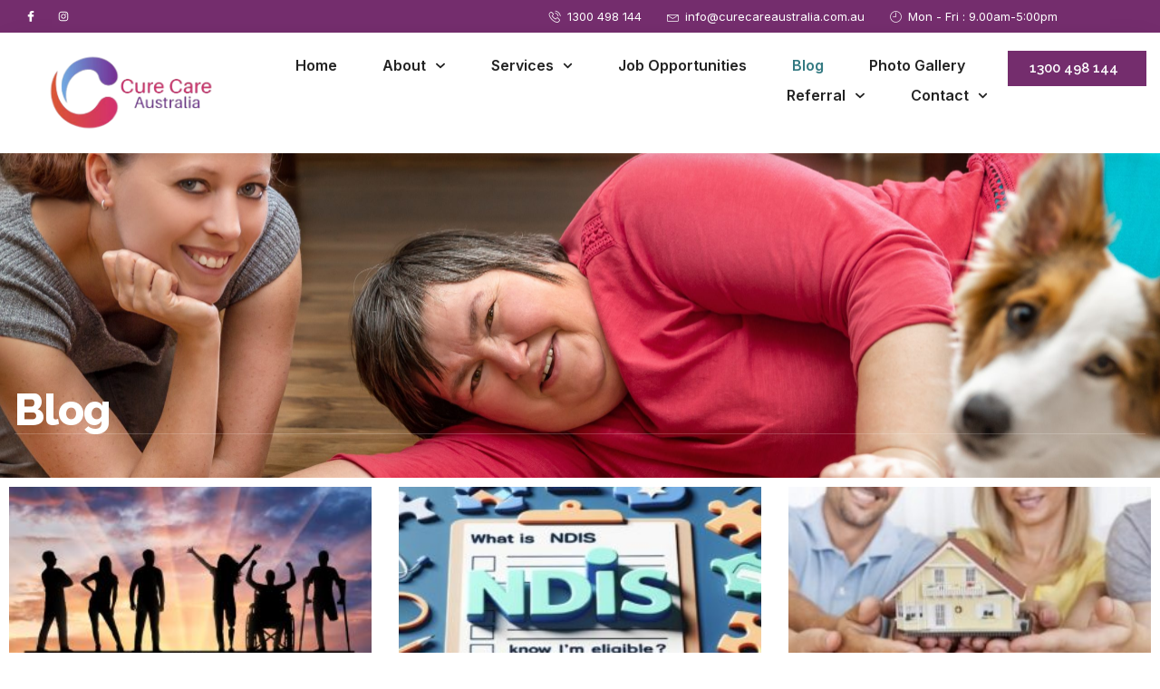

--- FILE ---
content_type: text/html; charset=UTF-8
request_url: https://curecareaustralia.com.au/blog/
body_size: 17694
content:
<!doctype html>
<html lang="en-AU">
<head>
	<meta charset="UTF-8">
	<meta name="viewport" content="width=device-width, initial-scale=1">
	<link rel="profile" href="https://gmpg.org/xfn/11">
	    <style>
        #wpadminbar #wp-admin-bar-vtrts_free_top_button .ab-icon:before {
            content: "\f185";
            color: #1DAE22;
            top: 3px;
        }
    </style>
    <meta name='robots' content='index, follow, max-image-preview:large, max-snippet:-1, max-video-preview:-1' />

	<!-- This site is optimized with the Yoast SEO plugin v23.9 - https://yoast.com/wordpress/plugins/seo/ -->
	<title>Blog - Cure Care Australia</title>
	<link rel="canonical" href="https://curecareaustralia.com.au/blog/" />
	<meta property="og:locale" content="en_US" />
	<meta property="og:type" content="article" />
	<meta property="og:title" content="Blog - Cure Care Australia" />
	<meta property="og:description" content="Blog" />
	<meta property="og:url" content="https://curecareaustralia.com.au/blog/" />
	<meta property="og:site_name" content="Cure Care Australia" />
	<meta property="article:modified_time" content="2024-11-12T03:16:40+00:00" />
	<meta name="twitter:card" content="summary_large_image" />
	<script type="application/ld+json" class="yoast-schema-graph">{"@context":"https://schema.org","@graph":[{"@type":"WebPage","@id":"https://curecareaustralia.com.au/blog/","url":"https://curecareaustralia.com.au/blog/","name":"Blog - Cure Care Australia","isPartOf":{"@id":"https://curecareaustralia.com.au/#website"},"datePublished":"2024-11-12T03:13:36+00:00","dateModified":"2024-11-12T03:16:40+00:00","breadcrumb":{"@id":"https://curecareaustralia.com.au/blog/#breadcrumb"},"inLanguage":"en-AU","potentialAction":[{"@type":"ReadAction","target":["https://curecareaustralia.com.au/blog/"]}]},{"@type":"BreadcrumbList","@id":"https://curecareaustralia.com.au/blog/#breadcrumb","itemListElement":[{"@type":"ListItem","position":1,"name":"Home","item":"https://curecareaustralia.com.au/"},{"@type":"ListItem","position":2,"name":"Blog"}]},{"@type":"WebSite","@id":"https://curecareaustralia.com.au/#website","url":"https://curecareaustralia.com.au/","name":"Cure Care Australia","description":"Disability Services Springfield Lakes","potentialAction":[{"@type":"SearchAction","target":{"@type":"EntryPoint","urlTemplate":"https://curecareaustralia.com.au/?s={search_term_string}"},"query-input":{"@type":"PropertyValueSpecification","valueRequired":true,"valueName":"search_term_string"}}],"inLanguage":"en-AU"}]}</script>
	<!-- / Yoast SEO plugin. -->


<link rel="alternate" type="application/rss+xml" title="Cure Care Australia &raquo; Feed" href="https://curecareaustralia.com.au/feed/" />
<link rel="alternate" type="application/rss+xml" title="Cure Care Australia &raquo; Comments Feed" href="https://curecareaustralia.com.au/comments/feed/" />
<link rel="alternate" title="oEmbed (JSON)" type="application/json+oembed" href="https://curecareaustralia.com.au/wp-json/oembed/1.0/embed?url=https%3A%2F%2Fcurecareaustralia.com.au%2Fblog%2F" />
<link rel="alternate" title="oEmbed (XML)" type="text/xml+oembed" href="https://curecareaustralia.com.au/wp-json/oembed/1.0/embed?url=https%3A%2F%2Fcurecareaustralia.com.au%2Fblog%2F&#038;format=xml" />
<style id='wp-img-auto-sizes-contain-inline-css'>
img:is([sizes=auto i],[sizes^="auto," i]){contain-intrinsic-size:3000px 1500px}
/*# sourceURL=wp-img-auto-sizes-contain-inline-css */
</style>
<style id='wp-emoji-styles-inline-css'>

	img.wp-smiley, img.emoji {
		display: inline !important;
		border: none !important;
		box-shadow: none !important;
		height: 1em !important;
		width: 1em !important;
		margin: 0 0.07em !important;
		vertical-align: -0.1em !important;
		background: none !important;
		padding: 0 !important;
	}
/*# sourceURL=wp-emoji-styles-inline-css */
</style>
<link rel='stylesheet' id='bwg_fonts-css' href='https://curecareaustralia.com.au/wp-content/plugins/photo-gallery/css/bwg-fonts/fonts.css?ver=0.0.1' media='all' />
<link rel='stylesheet' id='sumoselect-css' href='https://curecareaustralia.com.au/wp-content/plugins/photo-gallery/css/sumoselect.min.css?ver=3.0.3' media='all' />
<link rel='stylesheet' id='mCustomScrollbar-css' href='https://curecareaustralia.com.au/wp-content/plugins/photo-gallery/css/jquery.mCustomScrollbar.min.css?ver=2.5.67' media='all' />
<link rel='stylesheet' id='bwg_googlefonts-css' href='https://fonts.googleapis.com/css?family=Ubuntu&#038;subset=greek,latin,greek-ext,vietnamese,cyrillic-ext,latin-ext,cyrillic' media='all' />
<link rel='stylesheet' id='bwg_frontend-css' href='https://curecareaustralia.com.au/wp-content/plugins/photo-gallery/css/styles.min.css?ver=2.5.67' media='all' />
<link rel='stylesheet' id='uaf_client_css-css' href='https://curecareaustralia.com.au/wp-content/uploads/useanyfont/uaf.css?ver=1731381009' media='all' />
<link rel='stylesheet' id='hello-elementor-css' href='https://curecareaustralia.com.au/wp-content/themes/hello-elementor/style.min.css?ver=3.0.1' media='all' />
<link rel='stylesheet' id='hello-elementor-theme-style-css' href='https://curecareaustralia.com.au/wp-content/themes/hello-elementor/theme.min.css?ver=3.0.1' media='all' />
<link rel='stylesheet' id='hello-elementor-header-footer-css' href='https://curecareaustralia.com.au/wp-content/themes/hello-elementor/header-footer.min.css?ver=3.0.1' media='all' />
<link rel='stylesheet' id='elementor-frontend-css' href='https://curecareaustralia.com.au/wp-content/plugins/elementor/assets/css/frontend-lite.min.css?ver=3.21.5' media='all' />
<link rel='stylesheet' id='elementor-post-29-css' href='https://curecareaustralia.com.au/wp-content/uploads/elementor/css/post-29.css?ver=1731373588' media='all' />
<link rel='stylesheet' id='swiper-css' href='https://curecareaustralia.com.au/wp-content/plugins/elementor/assets/lib/swiper/v8/css/swiper.min.css?ver=8.4.5' media='all' />
<link rel='stylesheet' id='elementor-pro-css' href='https://curecareaustralia.com.au/wp-content/plugins/elementor-pro/assets/css/frontend-lite.min.css?ver=3.14.0' media='all' />
<link rel='stylesheet' id='elementor-post-1232-css' href='https://curecareaustralia.com.au/wp-content/uploads/elementor/css/post-1232.css?ver=1731381403' media='all' />
<link rel='stylesheet' id='elementor-post-61-css' href='https://curecareaustralia.com.au/wp-content/uploads/elementor/css/post-61.css?ver=1744339636' media='all' />
<link rel='stylesheet' id='elementor-post-59-css' href='https://curecareaustralia.com.au/wp-content/uploads/elementor/css/post-59.css?ver=1731887246' media='all' />
<link rel='stylesheet' id='elementor-icons-ekiticons-css' href='https://curecareaustralia.com.au/wp-content/plugins/elementskit-lite/modules/elementskit-icon-pack/assets/css/ekiticons.css?ver=3.1.3' media='all' />
<link rel='stylesheet' id='skb-cife-elegant_icon-css' href='https://curecareaustralia.com.au/wp-content/plugins/skyboot-custom-icons-for-elementor/assets/css/elegant.css?ver=1.0.8' media='all' />
<link rel='stylesheet' id='skb-cife-linearicons_icon-css' href='https://curecareaustralia.com.au/wp-content/plugins/skyboot-custom-icons-for-elementor/assets/css/linearicons.css?ver=1.0.8' media='all' />
<link rel='stylesheet' id='skb-cife-themify_icon-css' href='https://curecareaustralia.com.au/wp-content/plugins/skyboot-custom-icons-for-elementor/assets/css/themify.css?ver=1.0.8' media='all' />
<link rel='stylesheet' id='ekit-widget-styles-css' href='https://curecareaustralia.com.au/wp-content/plugins/elementskit-lite/widgets/init/assets/css/widget-styles.css?ver=3.1.3' media='all' />
<link rel='stylesheet' id='ekit-responsive-css' href='https://curecareaustralia.com.au/wp-content/plugins/elementskit-lite/widgets/init/assets/css/responsive.css?ver=3.1.3' media='all' />
<link rel='stylesheet' id='google-fonts-1-css' href='https://fonts.googleapis.com/css?family=Raleway%3A100%2C100italic%2C200%2C200italic%2C300%2C300italic%2C400%2C400italic%2C500%2C500italic%2C600%2C600italic%2C700%2C700italic%2C800%2C800italic%2C900%2C900italic%7CInter%3A100%2C100italic%2C200%2C200italic%2C300%2C300italic%2C400%2C400italic%2C500%2C500italic%2C600%2C600italic%2C700%2C700italic%2C800%2C800italic%2C900%2C900italic%7CBitter%3A100%2C100italic%2C200%2C200italic%2C300%2C300italic%2C400%2C400italic%2C500%2C500italic%2C600%2C600italic%2C700%2C700italic%2C800%2C800italic%2C900%2C900italic%7CRoboto%3A100%2C100italic%2C200%2C200italic%2C300%2C300italic%2C400%2C400italic%2C500%2C500italic%2C600%2C600italic%2C700%2C700italic%2C800%2C800italic%2C900%2C900italic&#038;display=swap&#038;ver=6.9' media='all' />
<link rel='stylesheet' id='elementor-icons-skb_cife-themify-icon-css' href='https://curecareaustralia.com.au/wp-content/plugins/skyboot-custom-icons-for-elementor/assets/css/themify.css?ver=1.0.8' media='all' />
<link rel="preconnect" href="https://fonts.gstatic.com/" crossorigin><script id="ahc_front_js-js-extra">
var ahc_ajax_front = {"ajax_url":"https://curecareaustralia.com.au/wp-admin/admin-ajax.php","page_id":"1232","page_title":"Blog","post_type":"page"};
//# sourceURL=ahc_front_js-js-extra
</script>
<script src="https://curecareaustralia.com.au/wp-content/plugins/visitors-traffic-real-time-statistics/js/front.js?ver=6.9" id="ahc_front_js-js"></script>
<script src="https://curecareaustralia.com.au/wp-includes/js/jquery/jquery.min.js?ver=3.7.1" id="jquery-core-js"></script>
<script src="https://curecareaustralia.com.au/wp-includes/js/jquery/jquery-migrate.min.js?ver=3.4.1" id="jquery-migrate-js"></script>
<script src="https://curecareaustralia.com.au/wp-content/plugins/photo-gallery/js/jquery.sumoselect.min.js?ver=3.0.3" id="sumoselect-js"></script>
<script src="https://curecareaustralia.com.au/wp-content/plugins/photo-gallery/js/jquery.mobile.min.js?ver=1.4.5" id="jquery-mobile-js"></script>
<script src="https://curecareaustralia.com.au/wp-content/plugins/photo-gallery/js/jquery.mCustomScrollbar.concat.min.js?ver=2.5.67" id="mCustomScrollbar-js"></script>
<script src="https://curecareaustralia.com.au/wp-content/plugins/photo-gallery/js/jquery.fullscreen-0.4.1.min.js?ver=0.4.1" id="jquery-fullscreen-js"></script>
<script id="bwg_frontend-js-extra">
var bwg_objectsL10n = {"bwg_field_required":"field is required.","bwg_mail_validation":"This is not a valid email address.","bwg_search_result":"There are no images matching your search.","bwg_select_tag":"Select Tag","bwg_order_by":"Order By","bwg_search":"Search","bwg_show_ecommerce":"Show Ecommerce","bwg_hide_ecommerce":"Hide Ecommerce","bwg_show_comments":"Show Comments","bwg_hide_comments":"Hide Comments","bwg_restore":"Restore","bwg_maximize":"Maximize","bwg_fullscreen":"Fullscreen","bwg_exit_fullscreen":"Exit Fullscreen","bwg_search_tag":"SEARCH...","bwg_tag_no_match":"No tags found","bwg_all_tags_selected":"All tags selected","bwg_tags_selected":"tags selected","play":"Play","pause":"Pause","is_pro":"1","bwg_play":"Play","bwg_pause":"Pause","bwg_hide_info":"Hide info","bwg_show_info":"Show info","bwg_hide_rating":"Hide rating","bwg_show_rating":"Show rating","ok":"Ok","cancel":"Cancel","select_all":"Select all","lazy_load":"0","lazy_loader":"https://curecareaustralia.com.au/wp-content/plugins/photo-gallery/images/ajax_loader.png","front_ajax":"0"};
//# sourceURL=bwg_frontend-js-extra
</script>
<script src="https://curecareaustralia.com.au/wp-content/plugins/photo-gallery/js/scripts.min.js?ver=2.5.67" id="bwg_frontend-js"></script>
<link rel="https://api.w.org/" href="https://curecareaustralia.com.au/wp-json/" /><link rel="alternate" title="JSON" type="application/json" href="https://curecareaustralia.com.au/wp-json/wp/v2/pages/1232" /><link rel="EditURI" type="application/rsd+xml" title="RSD" href="https://curecareaustralia.com.au/xmlrpc.php?rsd" />
<meta name="generator" content="WordPress 6.9" />
<link rel='shortlink' href='https://curecareaustralia.com.au/?p=1232' />
<meta name="generator" content="Elementor 3.21.5; features: e_optimized_assets_loading, e_optimized_css_loading, e_font_icon_svg, additional_custom_breakpoints, e_lazyload; settings: css_print_method-external, google_font-enabled, font_display-swap">
			<style>
				.e-con.e-parent:nth-of-type(n+4):not(.e-lazyloaded):not(.e-no-lazyload),
				.e-con.e-parent:nth-of-type(n+4):not(.e-lazyloaded):not(.e-no-lazyload) * {
					background-image: none !important;
				}
				@media screen and (max-height: 1024px) {
					.e-con.e-parent:nth-of-type(n+3):not(.e-lazyloaded):not(.e-no-lazyload),
					.e-con.e-parent:nth-of-type(n+3):not(.e-lazyloaded):not(.e-no-lazyload) * {
						background-image: none !important;
					}
				}
				@media screen and (max-height: 640px) {
					.e-con.e-parent:nth-of-type(n+2):not(.e-lazyloaded):not(.e-no-lazyload),
					.e-con.e-parent:nth-of-type(n+2):not(.e-lazyloaded):not(.e-no-lazyload) * {
						background-image: none !important;
					}
				}
			</style>
			<link rel="icon" href="https://curecareaustralia.com.au/wp-content/uploads/2024/05/cropped-logo-3-32x32.png" sizes="32x32" />
<link rel="icon" href="https://curecareaustralia.com.au/wp-content/uploads/2024/05/cropped-logo-3-192x192.png" sizes="192x192" />
<link rel="apple-touch-icon" href="https://curecareaustralia.com.au/wp-content/uploads/2024/05/cropped-logo-3-180x180.png" />
<meta name="msapplication-TileImage" content="https://curecareaustralia.com.au/wp-content/uploads/2024/05/cropped-logo-3-270x270.png" />
		<style id="wp-custom-css">
			form.financial-calculators .calc-footer {
  border-top: 1px solid #dfdfdf;
  margin: 0 auto;
  line-height: 1.9rem;
  font-size: 12px;
  cursor: default;
  width: 100%;
  visibility: hidden;
}		</style>
			<!-- Google tag (gtag.js) -->
<script async src="https://www.googletagmanager.com/gtag/js?id=AW-16692608251"></script>
<script>
  window.dataLayer = window.dataLayer || [];
  function gtag(){dataLayer.push(arguments);}
  gtag('js', new Date());

  gtag('config', 'AW-16692608251');
</script>
<style id='global-styles-inline-css'>
:root{--wp--preset--aspect-ratio--square: 1;--wp--preset--aspect-ratio--4-3: 4/3;--wp--preset--aspect-ratio--3-4: 3/4;--wp--preset--aspect-ratio--3-2: 3/2;--wp--preset--aspect-ratio--2-3: 2/3;--wp--preset--aspect-ratio--16-9: 16/9;--wp--preset--aspect-ratio--9-16: 9/16;--wp--preset--color--black: #000000;--wp--preset--color--cyan-bluish-gray: #abb8c3;--wp--preset--color--white: #ffffff;--wp--preset--color--pale-pink: #f78da7;--wp--preset--color--vivid-red: #cf2e2e;--wp--preset--color--luminous-vivid-orange: #ff6900;--wp--preset--color--luminous-vivid-amber: #fcb900;--wp--preset--color--light-green-cyan: #7bdcb5;--wp--preset--color--vivid-green-cyan: #00d084;--wp--preset--color--pale-cyan-blue: #8ed1fc;--wp--preset--color--vivid-cyan-blue: #0693e3;--wp--preset--color--vivid-purple: #9b51e0;--wp--preset--gradient--vivid-cyan-blue-to-vivid-purple: linear-gradient(135deg,rgb(6,147,227) 0%,rgb(155,81,224) 100%);--wp--preset--gradient--light-green-cyan-to-vivid-green-cyan: linear-gradient(135deg,rgb(122,220,180) 0%,rgb(0,208,130) 100%);--wp--preset--gradient--luminous-vivid-amber-to-luminous-vivid-orange: linear-gradient(135deg,rgb(252,185,0) 0%,rgb(255,105,0) 100%);--wp--preset--gradient--luminous-vivid-orange-to-vivid-red: linear-gradient(135deg,rgb(255,105,0) 0%,rgb(207,46,46) 100%);--wp--preset--gradient--very-light-gray-to-cyan-bluish-gray: linear-gradient(135deg,rgb(238,238,238) 0%,rgb(169,184,195) 100%);--wp--preset--gradient--cool-to-warm-spectrum: linear-gradient(135deg,rgb(74,234,220) 0%,rgb(151,120,209) 20%,rgb(207,42,186) 40%,rgb(238,44,130) 60%,rgb(251,105,98) 80%,rgb(254,248,76) 100%);--wp--preset--gradient--blush-light-purple: linear-gradient(135deg,rgb(255,206,236) 0%,rgb(152,150,240) 100%);--wp--preset--gradient--blush-bordeaux: linear-gradient(135deg,rgb(254,205,165) 0%,rgb(254,45,45) 50%,rgb(107,0,62) 100%);--wp--preset--gradient--luminous-dusk: linear-gradient(135deg,rgb(255,203,112) 0%,rgb(199,81,192) 50%,rgb(65,88,208) 100%);--wp--preset--gradient--pale-ocean: linear-gradient(135deg,rgb(255,245,203) 0%,rgb(182,227,212) 50%,rgb(51,167,181) 100%);--wp--preset--gradient--electric-grass: linear-gradient(135deg,rgb(202,248,128) 0%,rgb(113,206,126) 100%);--wp--preset--gradient--midnight: linear-gradient(135deg,rgb(2,3,129) 0%,rgb(40,116,252) 100%);--wp--preset--font-size--small: 13px;--wp--preset--font-size--medium: 20px;--wp--preset--font-size--large: 36px;--wp--preset--font-size--x-large: 42px;--wp--preset--spacing--20: 0.44rem;--wp--preset--spacing--30: 0.67rem;--wp--preset--spacing--40: 1rem;--wp--preset--spacing--50: 1.5rem;--wp--preset--spacing--60: 2.25rem;--wp--preset--spacing--70: 3.38rem;--wp--preset--spacing--80: 5.06rem;--wp--preset--shadow--natural: 6px 6px 9px rgba(0, 0, 0, 0.2);--wp--preset--shadow--deep: 12px 12px 50px rgba(0, 0, 0, 0.4);--wp--preset--shadow--sharp: 6px 6px 0px rgba(0, 0, 0, 0.2);--wp--preset--shadow--outlined: 6px 6px 0px -3px rgb(255, 255, 255), 6px 6px rgb(0, 0, 0);--wp--preset--shadow--crisp: 6px 6px 0px rgb(0, 0, 0);}:where(.is-layout-flex){gap: 0.5em;}:where(.is-layout-grid){gap: 0.5em;}body .is-layout-flex{display: flex;}.is-layout-flex{flex-wrap: wrap;align-items: center;}.is-layout-flex > :is(*, div){margin: 0;}body .is-layout-grid{display: grid;}.is-layout-grid > :is(*, div){margin: 0;}:where(.wp-block-columns.is-layout-flex){gap: 2em;}:where(.wp-block-columns.is-layout-grid){gap: 2em;}:where(.wp-block-post-template.is-layout-flex){gap: 1.25em;}:where(.wp-block-post-template.is-layout-grid){gap: 1.25em;}.has-black-color{color: var(--wp--preset--color--black) !important;}.has-cyan-bluish-gray-color{color: var(--wp--preset--color--cyan-bluish-gray) !important;}.has-white-color{color: var(--wp--preset--color--white) !important;}.has-pale-pink-color{color: var(--wp--preset--color--pale-pink) !important;}.has-vivid-red-color{color: var(--wp--preset--color--vivid-red) !important;}.has-luminous-vivid-orange-color{color: var(--wp--preset--color--luminous-vivid-orange) !important;}.has-luminous-vivid-amber-color{color: var(--wp--preset--color--luminous-vivid-amber) !important;}.has-light-green-cyan-color{color: var(--wp--preset--color--light-green-cyan) !important;}.has-vivid-green-cyan-color{color: var(--wp--preset--color--vivid-green-cyan) !important;}.has-pale-cyan-blue-color{color: var(--wp--preset--color--pale-cyan-blue) !important;}.has-vivid-cyan-blue-color{color: var(--wp--preset--color--vivid-cyan-blue) !important;}.has-vivid-purple-color{color: var(--wp--preset--color--vivid-purple) !important;}.has-black-background-color{background-color: var(--wp--preset--color--black) !important;}.has-cyan-bluish-gray-background-color{background-color: var(--wp--preset--color--cyan-bluish-gray) !important;}.has-white-background-color{background-color: var(--wp--preset--color--white) !important;}.has-pale-pink-background-color{background-color: var(--wp--preset--color--pale-pink) !important;}.has-vivid-red-background-color{background-color: var(--wp--preset--color--vivid-red) !important;}.has-luminous-vivid-orange-background-color{background-color: var(--wp--preset--color--luminous-vivid-orange) !important;}.has-luminous-vivid-amber-background-color{background-color: var(--wp--preset--color--luminous-vivid-amber) !important;}.has-light-green-cyan-background-color{background-color: var(--wp--preset--color--light-green-cyan) !important;}.has-vivid-green-cyan-background-color{background-color: var(--wp--preset--color--vivid-green-cyan) !important;}.has-pale-cyan-blue-background-color{background-color: var(--wp--preset--color--pale-cyan-blue) !important;}.has-vivid-cyan-blue-background-color{background-color: var(--wp--preset--color--vivid-cyan-blue) !important;}.has-vivid-purple-background-color{background-color: var(--wp--preset--color--vivid-purple) !important;}.has-black-border-color{border-color: var(--wp--preset--color--black) !important;}.has-cyan-bluish-gray-border-color{border-color: var(--wp--preset--color--cyan-bluish-gray) !important;}.has-white-border-color{border-color: var(--wp--preset--color--white) !important;}.has-pale-pink-border-color{border-color: var(--wp--preset--color--pale-pink) !important;}.has-vivid-red-border-color{border-color: var(--wp--preset--color--vivid-red) !important;}.has-luminous-vivid-orange-border-color{border-color: var(--wp--preset--color--luminous-vivid-orange) !important;}.has-luminous-vivid-amber-border-color{border-color: var(--wp--preset--color--luminous-vivid-amber) !important;}.has-light-green-cyan-border-color{border-color: var(--wp--preset--color--light-green-cyan) !important;}.has-vivid-green-cyan-border-color{border-color: var(--wp--preset--color--vivid-green-cyan) !important;}.has-pale-cyan-blue-border-color{border-color: var(--wp--preset--color--pale-cyan-blue) !important;}.has-vivid-cyan-blue-border-color{border-color: var(--wp--preset--color--vivid-cyan-blue) !important;}.has-vivid-purple-border-color{border-color: var(--wp--preset--color--vivid-purple) !important;}.has-vivid-cyan-blue-to-vivid-purple-gradient-background{background: var(--wp--preset--gradient--vivid-cyan-blue-to-vivid-purple) !important;}.has-light-green-cyan-to-vivid-green-cyan-gradient-background{background: var(--wp--preset--gradient--light-green-cyan-to-vivid-green-cyan) !important;}.has-luminous-vivid-amber-to-luminous-vivid-orange-gradient-background{background: var(--wp--preset--gradient--luminous-vivid-amber-to-luminous-vivid-orange) !important;}.has-luminous-vivid-orange-to-vivid-red-gradient-background{background: var(--wp--preset--gradient--luminous-vivid-orange-to-vivid-red) !important;}.has-very-light-gray-to-cyan-bluish-gray-gradient-background{background: var(--wp--preset--gradient--very-light-gray-to-cyan-bluish-gray) !important;}.has-cool-to-warm-spectrum-gradient-background{background: var(--wp--preset--gradient--cool-to-warm-spectrum) !important;}.has-blush-light-purple-gradient-background{background: var(--wp--preset--gradient--blush-light-purple) !important;}.has-blush-bordeaux-gradient-background{background: var(--wp--preset--gradient--blush-bordeaux) !important;}.has-luminous-dusk-gradient-background{background: var(--wp--preset--gradient--luminous-dusk) !important;}.has-pale-ocean-gradient-background{background: var(--wp--preset--gradient--pale-ocean) !important;}.has-electric-grass-gradient-background{background: var(--wp--preset--gradient--electric-grass) !important;}.has-midnight-gradient-background{background: var(--wp--preset--gradient--midnight) !important;}.has-small-font-size{font-size: var(--wp--preset--font-size--small) !important;}.has-medium-font-size{font-size: var(--wp--preset--font-size--medium) !important;}.has-large-font-size{font-size: var(--wp--preset--font-size--large) !important;}.has-x-large-font-size{font-size: var(--wp--preset--font-size--x-large) !important;}
/*# sourceURL=global-styles-inline-css */
</style>
<link rel='stylesheet' id='ctc-styles-css' href='https://curecareaustralia.com.au/wp-content/plugins/really-simple-click-to-call/css/ctc_style.css?ver=6.9' media='all' />
<link rel='stylesheet' id='e-animations-css' href='https://curecareaustralia.com.au/wp-content/plugins/elementor/assets/lib/animations/animations.min.css?ver=3.21.5' media='all' />
</head>
<body class="wp-singular page-template page-template-elementor_header_footer page page-id-1232 wp-theme-hello-elementor elementor-default elementor-template-full-width elementor-kit-29 elementor-page elementor-page-1232">


<a class="skip-link screen-reader-text" href="#content">Skip to content</a>

		<div data-elementor-type="header" data-elementor-id="61" class="elementor elementor-61 elementor-location-header" data-elementor-post-type="elementor_library">
					<div class="elementor-section-wrap">
						<div class="elementor-element elementor-element-53a15435 e-flex e-con-boxed e-con e-parent" data-id="53a15435" data-element_type="container" data-settings="{&quot;background_background&quot;:&quot;classic&quot;}">
					<div class="e-con-inner">
		<div class="elementor-element elementor-element-27250a40 e-con-full e-flex e-con e-child" data-id="27250a40" data-element_type="container">
				<div class="elementor-element elementor-element-d919a34 elementor-shape-square e-grid-align-left e-grid-align-mobile-left elementor-grid-0 elementor-widget elementor-widget-social-icons" data-id="d919a34" data-element_type="widget" data-widget_type="social-icons.default">
				<div class="elementor-widget-container">
			<style>/*! elementor - v3.21.0 - 08-05-2024 */
.elementor-widget-social-icons.elementor-grid-0 .elementor-widget-container,.elementor-widget-social-icons.elementor-grid-mobile-0 .elementor-widget-container,.elementor-widget-social-icons.elementor-grid-tablet-0 .elementor-widget-container{line-height:1;font-size:0}.elementor-widget-social-icons:not(.elementor-grid-0):not(.elementor-grid-tablet-0):not(.elementor-grid-mobile-0) .elementor-grid{display:inline-grid}.elementor-widget-social-icons .elementor-grid{grid-column-gap:var(--grid-column-gap,5px);grid-row-gap:var(--grid-row-gap,5px);grid-template-columns:var(--grid-template-columns);justify-content:var(--justify-content,center);justify-items:var(--justify-content,center)}.elementor-icon.elementor-social-icon{font-size:var(--icon-size,25px);line-height:var(--icon-size,25px);width:calc(var(--icon-size, 25px) + 2 * var(--icon-padding, .5em));height:calc(var(--icon-size, 25px) + 2 * var(--icon-padding, .5em))}.elementor-social-icon{--e-social-icon-icon-color:#fff;display:inline-flex;background-color:#69727d;align-items:center;justify-content:center;text-align:center;cursor:pointer}.elementor-social-icon i{color:var(--e-social-icon-icon-color)}.elementor-social-icon svg{fill:var(--e-social-icon-icon-color)}.elementor-social-icon:last-child{margin:0}.elementor-social-icon:hover{opacity:.9;color:#fff}.elementor-social-icon-android{background-color:#a4c639}.elementor-social-icon-apple{background-color:#999}.elementor-social-icon-behance{background-color:#1769ff}.elementor-social-icon-bitbucket{background-color:#205081}.elementor-social-icon-codepen{background-color:#000}.elementor-social-icon-delicious{background-color:#39f}.elementor-social-icon-deviantart{background-color:#05cc47}.elementor-social-icon-digg{background-color:#005be2}.elementor-social-icon-dribbble{background-color:#ea4c89}.elementor-social-icon-elementor{background-color:#d30c5c}.elementor-social-icon-envelope{background-color:#ea4335}.elementor-social-icon-facebook,.elementor-social-icon-facebook-f{background-color:#3b5998}.elementor-social-icon-flickr{background-color:#0063dc}.elementor-social-icon-foursquare{background-color:#2d5be3}.elementor-social-icon-free-code-camp,.elementor-social-icon-freecodecamp{background-color:#006400}.elementor-social-icon-github{background-color:#333}.elementor-social-icon-gitlab{background-color:#e24329}.elementor-social-icon-globe{background-color:#69727d}.elementor-social-icon-google-plus,.elementor-social-icon-google-plus-g{background-color:#dd4b39}.elementor-social-icon-houzz{background-color:#7ac142}.elementor-social-icon-instagram{background-color:#262626}.elementor-social-icon-jsfiddle{background-color:#487aa2}.elementor-social-icon-link{background-color:#818a91}.elementor-social-icon-linkedin,.elementor-social-icon-linkedin-in{background-color:#0077b5}.elementor-social-icon-medium{background-color:#00ab6b}.elementor-social-icon-meetup{background-color:#ec1c40}.elementor-social-icon-mixcloud{background-color:#273a4b}.elementor-social-icon-odnoklassniki{background-color:#f4731c}.elementor-social-icon-pinterest{background-color:#bd081c}.elementor-social-icon-product-hunt{background-color:#da552f}.elementor-social-icon-reddit{background-color:#ff4500}.elementor-social-icon-rss{background-color:#f26522}.elementor-social-icon-shopping-cart{background-color:#4caf50}.elementor-social-icon-skype{background-color:#00aff0}.elementor-social-icon-slideshare{background-color:#0077b5}.elementor-social-icon-snapchat{background-color:#fffc00}.elementor-social-icon-soundcloud{background-color:#f80}.elementor-social-icon-spotify{background-color:#2ebd59}.elementor-social-icon-stack-overflow{background-color:#fe7a15}.elementor-social-icon-steam{background-color:#00adee}.elementor-social-icon-stumbleupon{background-color:#eb4924}.elementor-social-icon-telegram{background-color:#2ca5e0}.elementor-social-icon-threads{background-color:#000}.elementor-social-icon-thumb-tack{background-color:#1aa1d8}.elementor-social-icon-tripadvisor{background-color:#589442}.elementor-social-icon-tumblr{background-color:#35465c}.elementor-social-icon-twitch{background-color:#6441a5}.elementor-social-icon-twitter{background-color:#1da1f2}.elementor-social-icon-viber{background-color:#665cac}.elementor-social-icon-vimeo{background-color:#1ab7ea}.elementor-social-icon-vk{background-color:#45668e}.elementor-social-icon-weibo{background-color:#dd2430}.elementor-social-icon-weixin{background-color:#31a918}.elementor-social-icon-whatsapp{background-color:#25d366}.elementor-social-icon-wordpress{background-color:#21759b}.elementor-social-icon-x-twitter{background-color:#000}.elementor-social-icon-xing{background-color:#026466}.elementor-social-icon-yelp{background-color:#af0606}.elementor-social-icon-youtube{background-color:#cd201f}.elementor-social-icon-500px{background-color:#0099e5}.elementor-shape-rounded .elementor-icon.elementor-social-icon{border-radius:10%}.elementor-shape-circle .elementor-icon.elementor-social-icon{border-radius:50%}</style>		<div class="elementor-social-icons-wrapper elementor-grid">
							<span class="elementor-grid-item">
					<a class="elementor-icon elementor-social-icon elementor-social-icon-icon-facebook elementor-repeater-item-686e74b" href="https://www.facebook.com/curecareaustralia/" target="_blank">
						<span class="elementor-screen-only">Icon-facebook</span>
						<i class="icon icon-facebook"></i>					</a>
				</span>
							<span class="elementor-grid-item">
					<a class="elementor-icon elementor-social-icon elementor-social-icon-instagram elementor-repeater-item-61b038e" href="https://www.instagram.com/curecareaustralia/" target="_blank">
						<span class="elementor-screen-only">Instagram</span>
						<svg class="e-font-icon-svg e-fab-instagram" viewBox="0 0 448 512" xmlns="http://www.w3.org/2000/svg"><path d="M224.1 141c-63.6 0-114.9 51.3-114.9 114.9s51.3 114.9 114.9 114.9S339 319.5 339 255.9 287.7 141 224.1 141zm0 189.6c-41.1 0-74.7-33.5-74.7-74.7s33.5-74.7 74.7-74.7 74.7 33.5 74.7 74.7-33.6 74.7-74.7 74.7zm146.4-194.3c0 14.9-12 26.8-26.8 26.8-14.9 0-26.8-12-26.8-26.8s12-26.8 26.8-26.8 26.8 12 26.8 26.8zm76.1 27.2c-1.7-35.9-9.9-67.7-36.2-93.9-26.2-26.2-58-34.4-93.9-36.2-37-2.1-147.9-2.1-184.9 0-35.8 1.7-67.6 9.9-93.9 36.1s-34.4 58-36.2 93.9c-2.1 37-2.1 147.9 0 184.9 1.7 35.9 9.9 67.7 36.2 93.9s58 34.4 93.9 36.2c37 2.1 147.9 2.1 184.9 0 35.9-1.7 67.7-9.9 93.9-36.2 26.2-26.2 34.4-58 36.2-93.9 2.1-37 2.1-147.8 0-184.8zM398.8 388c-7.8 19.6-22.9 34.7-42.6 42.6-29.5 11.7-99.5 9-132.1 9s-102.7 2.6-132.1-9c-19.6-7.8-34.7-22.9-42.6-42.6-11.7-29.5-9-99.5-9-132.1s-2.6-102.7 9-132.1c7.8-19.6 22.9-34.7 42.6-42.6 29.5-11.7 99.5-9 132.1-9s102.7-2.6 132.1 9c19.6 7.8 34.7 22.9 42.6 42.6 11.7 29.5 9 99.5 9 132.1s2.7 102.7-9 132.1z"></path></svg>					</a>
				</span>
					</div>
				</div>
				</div>
				</div>
		<div class="elementor-element elementor-element-4f54c21 e-con-full e-flex e-con e-child" data-id="4f54c21" data-element_type="container">
				<div class="elementor-element elementor-element-869784d elementor-icon-list--layout-inline elementor-mobile-align-right elementor-list-item-link-full_width elementor-widget elementor-widget-icon-list" data-id="869784d" data-element_type="widget" data-widget_type="icon-list.default">
				<div class="elementor-widget-container">
			<link rel="stylesheet" href="https://curecareaustralia.com.au/wp-content/plugins/elementor/assets/css/widget-icon-list.min.css">		<ul class="elementor-icon-list-items elementor-inline-items">
							<li class="elementor-icon-list-item elementor-inline-item">
										<span class="elementor-icon-list-text"></span>
									</li>
						</ul>
				</div>
				</div>
				</div>
		<div class="elementor-element elementor-element-7e0eb6e2 e-con-full e-flex e-con e-child" data-id="7e0eb6e2" data-element_type="container">
				<div class="elementor-element elementor-element-a153aa6 elementor-icon-list--layout-inline elementor-hidden-mobile elementor-align-right elementor-widget__width-auto elementor-list-item-link-full_width elementor-widget elementor-widget-icon-list" data-id="a153aa6" data-element_type="widget" data-widget_type="icon-list.default">
				<div class="elementor-widget-container">
					<ul class="elementor-icon-list-items elementor-inline-items">
							<li class="elementor-icon-list-item elementor-inline-item">
											<a href="tel:1300498144">

												<span class="elementor-icon-list-icon">
							<i aria-hidden="true" class="icon icon-phone1"></i>						</span>
										<span class="elementor-icon-list-text">1300 498 144</span>
											</a>
									</li>
								<li class="elementor-icon-list-item elementor-inline-item">
											<a href="mailto:info@curecareaustralia.com.au">

												<span class="elementor-icon-list-icon">
							<i aria-hidden="true" class="icon icon-envelope1"></i>						</span>
										<span class="elementor-icon-list-text">info@curecareaustralia.com.au</span>
											</a>
									</li>
						</ul>
				</div>
				</div>
				<div class="elementor-element elementor-element-7bbd51df elementor-icon-list--layout-inline elementor-hidden-mobile elementor-align-right elementor-widget__width-auto elementor-hidden-tablet elementor-list-item-link-full_width elementor-widget elementor-widget-icon-list" data-id="7bbd51df" data-element_type="widget" data-widget_type="icon-list.default">
				<div class="elementor-widget-container">
					<ul class="elementor-icon-list-items elementor-inline-items">
							<li class="elementor-icon-list-item elementor-inline-item">
											<span class="elementor-icon-list-icon">
							<i aria-hidden="true" class="icon icon-clock2"></i>						</span>
										<span class="elementor-icon-list-text">Mon - Fri : 9.00am-5:00pm</span>
									</li>
						</ul>
				</div>
				</div>
				</div>
					</div>
				</div>
		<div class="elementor-element elementor-element-6e50f1c7 e-con-full e-flex e-con e-parent" data-id="6e50f1c7" data-element_type="container">
		<div class="elementor-element elementor-element-fdd27c0 e-con-full e-flex e-con e-child" data-id="fdd27c0" data-element_type="container" data-settings="{&quot;background_background&quot;:&quot;classic&quot;}">
				<div class="elementor-element elementor-element-52f929bc elementor-widget__width-auto elementor-widget elementor-widget-image" data-id="52f929bc" data-element_type="widget" data-widget_type="image.default">
				<div class="elementor-widget-container">
			<style>/*! elementor - v3.21.0 - 08-05-2024 */
.elementor-widget-image{text-align:center}.elementor-widget-image a{display:inline-block}.elementor-widget-image a img[src$=".svg"]{width:48px}.elementor-widget-image img{vertical-align:middle;display:inline-block}</style>											<a href="https://curecareaustralia.com.au">
							<img width="400" height="197" src="https://curecareaustralia.com.au/wp-content/uploads/2024/05/Logo.png" class="attachment-full size-full wp-image-1287" alt="" srcset="https://curecareaustralia.com.au/wp-content/uploads/2024/05/Logo.png 400w, https://curecareaustralia.com.au/wp-content/uploads/2024/05/Logo-300x148.png 300w" sizes="(max-width: 400px) 100vw, 400px" />								</a>
													</div>
				</div>
				</div>
		<div class="elementor-element elementor-element-1959e56a e-con-full e-flex e-con e-child" data-id="1959e56a" data-element_type="container">
				<div class="elementor-element elementor-element-1af2a0ce elementor-nav-menu__align-right elementor-nav-menu--stretch elementor-nav-menu--dropdown-tablet elementor-nav-menu__text-align-aside elementor-nav-menu--toggle elementor-nav-menu--burger elementor-widget elementor-widget-nav-menu" data-id="1af2a0ce" data-element_type="widget" data-settings="{&quot;submenu_icon&quot;:{&quot;value&quot;:&quot;&lt;svg class=\&quot;fa-svg-chevron-down e-font-icon-svg e-fas-chevron-down\&quot; viewBox=\&quot;0 0 448 512\&quot; xmlns=\&quot;http:\/\/www.w3.org\/2000\/svg\&quot;&gt;&lt;path d=\&quot;M207.029 381.476L12.686 187.132c-9.373-9.373-9.373-24.569 0-33.941l22.667-22.667c9.357-9.357 24.522-9.375 33.901-.04L224 284.505l154.745-154.021c9.379-9.335 24.544-9.317 33.901.04l22.667 22.667c9.373 9.373 9.373 24.569 0 33.941L240.971 381.476c-9.373 9.372-24.569 9.372-33.942 0z\&quot;&gt;&lt;\/path&gt;&lt;\/svg&gt;&quot;,&quot;library&quot;:&quot;fa-solid&quot;},&quot;full_width&quot;:&quot;stretch&quot;,&quot;layout&quot;:&quot;horizontal&quot;,&quot;toggle&quot;:&quot;burger&quot;}" data-widget_type="nav-menu.default">
				<div class="elementor-widget-container">
			<link rel="stylesheet" href="https://curecareaustralia.com.au/wp-content/plugins/elementor-pro/assets/css/widget-nav-menu.min.css">			<nav class="elementor-nav-menu--main elementor-nav-menu__container elementor-nav-menu--layout-horizontal e--pointer-none">
				<ul id="menu-1-1af2a0ce" class="elementor-nav-menu"><li class="menu-item menu-item-type-post_type menu-item-object-page menu-item-home menu-item-124"><a href="https://curecareaustralia.com.au/" class="elementor-item">Home</a></li>
<li class="menu-item menu-item-type-post_type menu-item-object-page menu-item-has-children menu-item-131"><a href="https://curecareaustralia.com.au/about-us/" class="elementor-item">About</a>
<ul class="sub-menu elementor-nav-menu--dropdown">
	<li class="menu-item menu-item-type-post_type menu-item-object-page menu-item-1231"><a href="https://curecareaustralia.com.au/our-team/" class="elementor-sub-item">Our Team</a></li>
</ul>
</li>
<li class="menu-item menu-item-type-custom menu-item-object-custom menu-item-has-children menu-item-125"><a href="#" class="elementor-item elementor-item-anchor">Services</a>
<ul class="sub-menu elementor-nav-menu--dropdown">
	<li class="menu-item menu-item-type-post_type menu-item-object-page menu-item-851"><a href="https://curecareaustralia.com.au/community-nursing-high-complex-needs/" class="elementor-sub-item">Community Nursing/High Complex Needs</a></li>
	<li class="menu-item menu-item-type-post_type menu-item-object-page menu-item-854"><a href="https://curecareaustralia.com.au/accommodation-and-tenancy-assistance/" class="elementor-sub-item">Accommodation and Tenancy Assistance</a></li>
	<li class="menu-item menu-item-type-post_type menu-item-object-page menu-item-855"><a href="https://curecareaustralia.com.au/supported-living-and-household-tasks/" class="elementor-sub-item">Supported living and household tasks</a></li>
	<li class="menu-item menu-item-type-post_type menu-item-object-page menu-item-856"><a href="https://curecareaustralia.com.au/nursing-continence-assessments/" class="elementor-sub-item">Nursing Continence Assessments</a></li>
	<li class="menu-item menu-item-type-post_type menu-item-object-page menu-item-859"><a href="https://curecareaustralia.com.au/support-coordination-services/" class="elementor-sub-item">Support Coordination Services</a></li>
	<li class="menu-item menu-item-type-post_type menu-item-object-page menu-item-1104"><a href="https://curecareaustralia.com.au/innovative-community-participation/" class="elementor-sub-item">Community Participation</a></li>
	<li class="menu-item menu-item-type-post_type menu-item-object-page menu-item-1076"><a href="https://curecareaustralia.com.au/sil-vacancies/" class="elementor-sub-item">Sil Vacancies</a></li>
	<li class="menu-item menu-item-type-post_type menu-item-object-page menu-item-865"><a href="https://curecareaustralia.com.au/training-and-development/" class="elementor-sub-item">Training and Development</a></li>
</ul>
</li>
<li class="menu-item menu-item-type-post_type menu-item-object-page menu-item-787"><a href="https://curecareaustralia.com.au/employment/" class="elementor-item">Job Opportunities</a></li>
<li class="menu-item menu-item-type-post_type menu-item-object-page current-menu-item page_item page-item-1232 current_page_item menu-item-1234"><a href="https://curecareaustralia.com.au/blog/" aria-current="page" class="elementor-item elementor-item-active">Blog</a></li>
<li class="menu-item menu-item-type-post_type menu-item-object-page menu-item-1514"><a href="https://curecareaustralia.com.au/photo-gallery/" class="elementor-item">Photo Gallery</a></li>
<li class="menu-item menu-item-type-custom menu-item-object-custom menu-item-has-children menu-item-1455"><a href="https://curecareaustralia.com.au/referral" class="elementor-item">Referral</a>
<ul class="sub-menu elementor-nav-menu--dropdown">
	<li class="menu-item menu-item-type-post_type menu-item-object-page menu-item-1472"><a href="https://curecareaustralia.com.au/continence-assessment/" class="elementor-sub-item">Continence Assessment</a></li>
	<li class="menu-item menu-item-type-custom menu-item-object-custom menu-item-1457"><a href="https://curecareaustralia.com.au/referral" class="elementor-sub-item">SIL</a></li>
	<li class="menu-item menu-item-type-custom menu-item-object-custom menu-item-1458"><a href="https://curecareaustralia.com.au/referral" class="elementor-sub-item">Community Participation</a></li>
	<li class="menu-item menu-item-type-custom menu-item-object-custom menu-item-1459"><a href="https://curecareaustralia.com.au/referral" class="elementor-sub-item">Nursing Services</a></li>
	<li class="menu-item menu-item-type-post_type menu-item-object-page menu-item-1496"><a href="https://curecareaustralia.com.au/support-coordination-referral/" class="elementor-sub-item">Support Coordination Referral</a></li>
	<li class="menu-item menu-item-type-custom menu-item-object-custom menu-item-1460"><a href="https://curecareaustralia.com.au/referral" class="elementor-sub-item">Other</a></li>
</ul>
</li>
<li class="menu-item menu-item-type-post_type menu-item-object-page menu-item-has-children menu-item-132"><a href="https://curecareaustralia.com.au/contact-us/" class="elementor-item">Contact</a>
<ul class="sub-menu elementor-nav-menu--dropdown">
	<li class="menu-item menu-item-type-post_type menu-item-object-page menu-item-1297"><a href="https://curecareaustralia.com.au/feedback/" class="elementor-sub-item">Feedback</a></li>
	<li class="menu-item menu-item-type-post_type menu-item-object-page menu-item-1427"><a href="https://curecareaustralia.com.au/reference-form/" class="elementor-sub-item">Reference Form</a></li>
</ul>
</li>
</ul>			</nav>
					<div class="elementor-menu-toggle" role="button" tabindex="0" aria-label="Menu Toggle" aria-expanded="false">
			<i aria-hidden="true" role="presentation" class="elementor-menu-toggle__icon--open  ti-menu"></i><svg aria-hidden="true" role="presentation" class="elementor-menu-toggle__icon--close e-font-icon-svg e-eicon-close" viewBox="0 0 1000 1000" xmlns="http://www.w3.org/2000/svg"><path d="M742 167L500 408 258 167C246 154 233 150 217 150 196 150 179 158 167 167 154 179 150 196 150 212 150 229 154 242 171 254L408 500 167 742C138 771 138 800 167 829 196 858 225 858 254 829L496 587 738 829C750 842 767 846 783 846 800 846 817 842 829 829 842 817 846 804 846 783 846 767 842 750 829 737L588 500 833 258C863 229 863 200 833 171 804 137 775 137 742 167Z"></path></svg>			<span class="elementor-screen-only">Menu</span>
		</div>
					<nav class="elementor-nav-menu--dropdown elementor-nav-menu__container" aria-hidden="true">
				<ul id="menu-2-1af2a0ce" class="elementor-nav-menu"><li class="menu-item menu-item-type-post_type menu-item-object-page menu-item-home menu-item-124"><a href="https://curecareaustralia.com.au/" class="elementor-item" tabindex="-1">Home</a></li>
<li class="menu-item menu-item-type-post_type menu-item-object-page menu-item-has-children menu-item-131"><a href="https://curecareaustralia.com.au/about-us/" class="elementor-item" tabindex="-1">About</a>
<ul class="sub-menu elementor-nav-menu--dropdown">
	<li class="menu-item menu-item-type-post_type menu-item-object-page menu-item-1231"><a href="https://curecareaustralia.com.au/our-team/" class="elementor-sub-item" tabindex="-1">Our Team</a></li>
</ul>
</li>
<li class="menu-item menu-item-type-custom menu-item-object-custom menu-item-has-children menu-item-125"><a href="#" class="elementor-item elementor-item-anchor" tabindex="-1">Services</a>
<ul class="sub-menu elementor-nav-menu--dropdown">
	<li class="menu-item menu-item-type-post_type menu-item-object-page menu-item-851"><a href="https://curecareaustralia.com.au/community-nursing-high-complex-needs/" class="elementor-sub-item" tabindex="-1">Community Nursing/High Complex Needs</a></li>
	<li class="menu-item menu-item-type-post_type menu-item-object-page menu-item-854"><a href="https://curecareaustralia.com.au/accommodation-and-tenancy-assistance/" class="elementor-sub-item" tabindex="-1">Accommodation and Tenancy Assistance</a></li>
	<li class="menu-item menu-item-type-post_type menu-item-object-page menu-item-855"><a href="https://curecareaustralia.com.au/supported-living-and-household-tasks/" class="elementor-sub-item" tabindex="-1">Supported living and household tasks</a></li>
	<li class="menu-item menu-item-type-post_type menu-item-object-page menu-item-856"><a href="https://curecareaustralia.com.au/nursing-continence-assessments/" class="elementor-sub-item" tabindex="-1">Nursing Continence Assessments</a></li>
	<li class="menu-item menu-item-type-post_type menu-item-object-page menu-item-859"><a href="https://curecareaustralia.com.au/support-coordination-services/" class="elementor-sub-item" tabindex="-1">Support Coordination Services</a></li>
	<li class="menu-item menu-item-type-post_type menu-item-object-page menu-item-1104"><a href="https://curecareaustralia.com.au/innovative-community-participation/" class="elementor-sub-item" tabindex="-1">Community Participation</a></li>
	<li class="menu-item menu-item-type-post_type menu-item-object-page menu-item-1076"><a href="https://curecareaustralia.com.au/sil-vacancies/" class="elementor-sub-item" tabindex="-1">Sil Vacancies</a></li>
	<li class="menu-item menu-item-type-post_type menu-item-object-page menu-item-865"><a href="https://curecareaustralia.com.au/training-and-development/" class="elementor-sub-item" tabindex="-1">Training and Development</a></li>
</ul>
</li>
<li class="menu-item menu-item-type-post_type menu-item-object-page menu-item-787"><a href="https://curecareaustralia.com.au/employment/" class="elementor-item" tabindex="-1">Job Opportunities</a></li>
<li class="menu-item menu-item-type-post_type menu-item-object-page current-menu-item page_item page-item-1232 current_page_item menu-item-1234"><a href="https://curecareaustralia.com.au/blog/" aria-current="page" class="elementor-item elementor-item-active" tabindex="-1">Blog</a></li>
<li class="menu-item menu-item-type-post_type menu-item-object-page menu-item-1514"><a href="https://curecareaustralia.com.au/photo-gallery/" class="elementor-item" tabindex="-1">Photo Gallery</a></li>
<li class="menu-item menu-item-type-custom menu-item-object-custom menu-item-has-children menu-item-1455"><a href="https://curecareaustralia.com.au/referral" class="elementor-item" tabindex="-1">Referral</a>
<ul class="sub-menu elementor-nav-menu--dropdown">
	<li class="menu-item menu-item-type-post_type menu-item-object-page menu-item-1472"><a href="https://curecareaustralia.com.au/continence-assessment/" class="elementor-sub-item" tabindex="-1">Continence Assessment</a></li>
	<li class="menu-item menu-item-type-custom menu-item-object-custom menu-item-1457"><a href="https://curecareaustralia.com.au/referral" class="elementor-sub-item" tabindex="-1">SIL</a></li>
	<li class="menu-item menu-item-type-custom menu-item-object-custom menu-item-1458"><a href="https://curecareaustralia.com.au/referral" class="elementor-sub-item" tabindex="-1">Community Participation</a></li>
	<li class="menu-item menu-item-type-custom menu-item-object-custom menu-item-1459"><a href="https://curecareaustralia.com.au/referral" class="elementor-sub-item" tabindex="-1">Nursing Services</a></li>
	<li class="menu-item menu-item-type-post_type menu-item-object-page menu-item-1496"><a href="https://curecareaustralia.com.au/support-coordination-referral/" class="elementor-sub-item" tabindex="-1">Support Coordination Referral</a></li>
	<li class="menu-item menu-item-type-custom menu-item-object-custom menu-item-1460"><a href="https://curecareaustralia.com.au/referral" class="elementor-sub-item" tabindex="-1">Other</a></li>
</ul>
</li>
<li class="menu-item menu-item-type-post_type menu-item-object-page menu-item-has-children menu-item-132"><a href="https://curecareaustralia.com.au/contact-us/" class="elementor-item" tabindex="-1">Contact</a>
<ul class="sub-menu elementor-nav-menu--dropdown">
	<li class="menu-item menu-item-type-post_type menu-item-object-page menu-item-1297"><a href="https://curecareaustralia.com.au/feedback/" class="elementor-sub-item" tabindex="-1">Feedback</a></li>
	<li class="menu-item menu-item-type-post_type menu-item-object-page menu-item-1427"><a href="https://curecareaustralia.com.au/reference-form/" class="elementor-sub-item" tabindex="-1">Reference Form</a></li>
</ul>
</li>
</ul>			</nav>
				</div>
				</div>
				</div>
		<div class="elementor-element elementor-element-ab225ab e-con-full elementor-hidden-mobile e-flex e-con e-child" data-id="ab225ab" data-element_type="container">
				<div class="elementor-element elementor-element-716af0b4 elementor-align-right elementor-widget elementor-widget-button" data-id="716af0b4" data-element_type="widget" data-widget_type="button.default">
				<div class="elementor-widget-container">
					<div class="elementor-button-wrapper">
			<a class="elementor-button elementor-button-link elementor-size-sm" href="tel:1300498144">
						<span class="elementor-button-content-wrapper">
						<span class="elementor-button-icon elementor-align-icon-right">
				<i aria-hidden="true" class=" las la-arrow-right"></i>			</span>
									<span class="elementor-button-text">1300 498 144</span>
					</span>
					</a>
		</div>
				</div>
				</div>
				</div>
				</div>
							</div>
				</div>
				<div data-elementor-type="wp-page" data-elementor-id="1232" class="elementor elementor-1232" data-elementor-post-type="page">
				<div class="elementor-element elementor-element-74d31fee e-flex e-con-boxed e-con e-parent" data-id="74d31fee" data-element_type="container" data-settings="{&quot;background_background&quot;:&quot;classic&quot;}">
					<div class="e-con-inner">
				<div class="elementor-element elementor-element-1a4552a1 elementor-widget-mobile__width-initial elementor-invisible elementor-widget elementor-widget-heading" data-id="1a4552a1" data-element_type="widget" data-settings="{&quot;_animation&quot;:&quot;fadeInUp&quot;}" data-widget_type="heading.default">
				<div class="elementor-widget-container">
			<style>/*! elementor - v3.21.0 - 08-05-2024 */
.elementor-heading-title{padding:0;margin:0;line-height:1}.elementor-widget-heading .elementor-heading-title[class*=elementor-size-]>a{color:inherit;font-size:inherit;line-height:inherit}.elementor-widget-heading .elementor-heading-title.elementor-size-small{font-size:15px}.elementor-widget-heading .elementor-heading-title.elementor-size-medium{font-size:19px}.elementor-widget-heading .elementor-heading-title.elementor-size-large{font-size:29px}.elementor-widget-heading .elementor-heading-title.elementor-size-xl{font-size:39px}.elementor-widget-heading .elementor-heading-title.elementor-size-xxl{font-size:59px}</style><h2 class="elementor-heading-title elementor-size-default">Blog</h2>		</div>
				</div>
				<div class="elementor-element elementor-element-4a29eb71 elementor-widget-divider--view-line elementor-widget elementor-widget-divider" data-id="4a29eb71" data-element_type="widget" data-widget_type="divider.default">
				<div class="elementor-widget-container">
			<style>/*! elementor - v3.21.0 - 08-05-2024 */
.elementor-widget-divider{--divider-border-style:none;--divider-border-width:1px;--divider-color:#0c0d0e;--divider-icon-size:20px;--divider-element-spacing:10px;--divider-pattern-height:24px;--divider-pattern-size:20px;--divider-pattern-url:none;--divider-pattern-repeat:repeat-x}.elementor-widget-divider .elementor-divider{display:flex}.elementor-widget-divider .elementor-divider__text{font-size:15px;line-height:1;max-width:95%}.elementor-widget-divider .elementor-divider__element{margin:0 var(--divider-element-spacing);flex-shrink:0}.elementor-widget-divider .elementor-icon{font-size:var(--divider-icon-size)}.elementor-widget-divider .elementor-divider-separator{display:flex;margin:0;direction:ltr}.elementor-widget-divider--view-line_icon .elementor-divider-separator,.elementor-widget-divider--view-line_text .elementor-divider-separator{align-items:center}.elementor-widget-divider--view-line_icon .elementor-divider-separator:after,.elementor-widget-divider--view-line_icon .elementor-divider-separator:before,.elementor-widget-divider--view-line_text .elementor-divider-separator:after,.elementor-widget-divider--view-line_text .elementor-divider-separator:before{display:block;content:"";border-block-end:0;flex-grow:1;border-block-start:var(--divider-border-width) var(--divider-border-style) var(--divider-color)}.elementor-widget-divider--element-align-left .elementor-divider .elementor-divider-separator>.elementor-divider__svg:first-of-type{flex-grow:0;flex-shrink:100}.elementor-widget-divider--element-align-left .elementor-divider-separator:before{content:none}.elementor-widget-divider--element-align-left .elementor-divider__element{margin-left:0}.elementor-widget-divider--element-align-right .elementor-divider .elementor-divider-separator>.elementor-divider__svg:last-of-type{flex-grow:0;flex-shrink:100}.elementor-widget-divider--element-align-right .elementor-divider-separator:after{content:none}.elementor-widget-divider--element-align-right .elementor-divider__element{margin-right:0}.elementor-widget-divider--element-align-start .elementor-divider .elementor-divider-separator>.elementor-divider__svg:first-of-type{flex-grow:0;flex-shrink:100}.elementor-widget-divider--element-align-start .elementor-divider-separator:before{content:none}.elementor-widget-divider--element-align-start .elementor-divider__element{margin-inline-start:0}.elementor-widget-divider--element-align-end .elementor-divider .elementor-divider-separator>.elementor-divider__svg:last-of-type{flex-grow:0;flex-shrink:100}.elementor-widget-divider--element-align-end .elementor-divider-separator:after{content:none}.elementor-widget-divider--element-align-end .elementor-divider__element{margin-inline-end:0}.elementor-widget-divider:not(.elementor-widget-divider--view-line_text):not(.elementor-widget-divider--view-line_icon) .elementor-divider-separator{border-block-start:var(--divider-border-width) var(--divider-border-style) var(--divider-color)}.elementor-widget-divider--separator-type-pattern{--divider-border-style:none}.elementor-widget-divider--separator-type-pattern.elementor-widget-divider--view-line .elementor-divider-separator,.elementor-widget-divider--separator-type-pattern:not(.elementor-widget-divider--view-line) .elementor-divider-separator:after,.elementor-widget-divider--separator-type-pattern:not(.elementor-widget-divider--view-line) .elementor-divider-separator:before,.elementor-widget-divider--separator-type-pattern:not([class*=elementor-widget-divider--view]) .elementor-divider-separator{width:100%;min-height:var(--divider-pattern-height);-webkit-mask-size:var(--divider-pattern-size) 100%;mask-size:var(--divider-pattern-size) 100%;-webkit-mask-repeat:var(--divider-pattern-repeat);mask-repeat:var(--divider-pattern-repeat);background-color:var(--divider-color);-webkit-mask-image:var(--divider-pattern-url);mask-image:var(--divider-pattern-url)}.elementor-widget-divider--no-spacing{--divider-pattern-size:auto}.elementor-widget-divider--bg-round{--divider-pattern-repeat:round}.rtl .elementor-widget-divider .elementor-divider__text{direction:rtl}.e-con-inner>.elementor-widget-divider,.e-con>.elementor-widget-divider{width:var(--container-widget-width,100%);--flex-grow:var(--container-widget-flex-grow)}</style>		<div class="elementor-divider">
			<span class="elementor-divider-separator">
						</span>
		</div>
				</div>
				</div>
					</div>
				</div>
		<div class="elementor-element elementor-element-071638a e-flex e-con-boxed e-con e-parent" data-id="071638a" data-element_type="container">
					<div class="e-con-inner">
				<div class="elementor-element elementor-element-321fd26 elementor-grid-3 elementor-grid-tablet-2 elementor-grid-mobile-1 elementor-posts--thumbnail-top elementor-widget elementor-widget-posts" data-id="321fd26" data-element_type="widget" data-settings="{&quot;classic_columns&quot;:&quot;3&quot;,&quot;classic_columns_tablet&quot;:&quot;2&quot;,&quot;classic_columns_mobile&quot;:&quot;1&quot;,&quot;classic_row_gap&quot;:{&quot;unit&quot;:&quot;px&quot;,&quot;size&quot;:35,&quot;sizes&quot;:[]},&quot;classic_row_gap_tablet&quot;:{&quot;unit&quot;:&quot;px&quot;,&quot;size&quot;:&quot;&quot;,&quot;sizes&quot;:[]},&quot;classic_row_gap_mobile&quot;:{&quot;unit&quot;:&quot;px&quot;,&quot;size&quot;:&quot;&quot;,&quot;sizes&quot;:[]}}" data-widget_type="posts.classic">
				<div class="elementor-widget-container">
			<link rel="stylesheet" href="https://curecareaustralia.com.au/wp-content/plugins/elementor-pro/assets/css/widget-posts.min.css">		<div class="elementor-posts-container elementor-posts elementor-posts--skin-classic elementor-grid">
				<article class="elementor-post elementor-grid-item post-1241 post type-post status-publish format-standard has-post-thumbnail hentry category-uncategorised">
				<a class="elementor-post__thumbnail__link" href="https://curecareaustralia.com.au/2024/11/12/how-to-apply-for-the-ndis/" >
			<div class="elementor-post__thumbnail"><img fetchpriority="high" decoding="async" width="300" height="199" src="https://curecareaustralia.com.au/wp-content/uploads/2024/11/ndis2-300x199.jpeg" class="attachment-medium size-medium wp-image-1083" alt="" srcset="https://curecareaustralia.com.au/wp-content/uploads/2024/11/ndis2-300x199.jpeg 300w, https://curecareaustralia.com.au/wp-content/uploads/2024/11/ndis2-1024x681.jpeg 1024w, https://curecareaustralia.com.au/wp-content/uploads/2024/11/ndis2-768x511.jpeg 768w, https://curecareaustralia.com.au/wp-content/uploads/2024/11/ndis2-1536x1021.jpeg 1536w, https://curecareaustralia.com.au/wp-content/uploads/2024/11/ndis2-2048x1362.jpeg 2048w" sizes="(max-width: 300px) 100vw, 300px" /></div>
		</a>
				<div class="elementor-post__text">
				<h3 class="elementor-post__title">
			<a href="https://curecareaustralia.com.au/2024/11/12/how-to-apply-for-the-ndis/" >
				How to apply for the NDIS			</a>
		</h3>
				<div class="elementor-post__meta-data">
					<span class="elementor-post-date">
			12 November 2024		</span>
				<span class="elementor-post-avatar">
			No Comments		</span>
				</div>
				<div class="elementor-post__excerpt">
			<p>Before applying for the NDIS, ensure you meet the eligibility criteria. Unsure about your eligibility? Find out now! Add &#8211; Check your eligibility link and</p>
		</div>
		
		<a class="elementor-post__read-more" href="https://curecareaustralia.com.au/2024/11/12/how-to-apply-for-the-ndis/" aria-label="Read more about How to apply for the NDIS" >
			Read More »		</a>

				</div>
				</article>
				<article class="elementor-post elementor-grid-item post-1238 post type-post status-publish format-standard has-post-thumbnail hentry category-uncategorised">
				<a class="elementor-post__thumbnail__link" href="https://curecareaustralia.com.au/2024/11/12/how-to-make-the-most-of-your-ndis-plan/" >
			<div class="elementor-post__thumbnail"><img decoding="async" width="300" height="198" src="https://curecareaustralia.com.au/wp-content/uploads/2024/11/2-3-300x198.jpg" class="attachment-medium size-medium wp-image-1239" alt="" srcset="https://curecareaustralia.com.au/wp-content/uploads/2024/11/2-3-300x198.jpg 300w, https://curecareaustralia.com.au/wp-content/uploads/2024/11/2-3.jpg 587w" sizes="(max-width: 300px) 100vw, 300px" /></div>
		</a>
				<div class="elementor-post__text">
				<h3 class="elementor-post__title">
			<a href="https://curecareaustralia.com.au/2024/11/12/how-to-make-the-most-of-your-ndis-plan/" >
				How to make the most of your NDIS Plan			</a>
		</h3>
				<div class="elementor-post__meta-data">
					<span class="elementor-post-date">
			12 November 2024		</span>
				<span class="elementor-post-avatar">
			No Comments		</span>
				</div>
				<div class="elementor-post__excerpt">
			<p>Who can access this service? NDIS Participants: Eligibility: To access services under the NDIS, you must be an approved NDIS participant. Eligibility is generally determined</p>
		</div>
		
		<a class="elementor-post__read-more" href="https://curecareaustralia.com.au/2024/11/12/how-to-make-the-most-of-your-ndis-plan/" aria-label="Read more about How to make the most of your NDIS Plan" >
			Read More »		</a>

				</div>
				</article>
				<article class="elementor-post elementor-grid-item post-1235 post type-post status-publish format-standard has-post-thumbnail hentry category-uncategorised">
				<a class="elementor-post__thumbnail__link" href="https://curecareaustralia.com.au/2024/11/12/what-distinguishes-supported-independent-living-sil-from-specialist-disability-accommodation-sda/" >
			<div class="elementor-post__thumbnail"><img decoding="async" width="300" height="201" src="https://curecareaustralia.com.au/wp-content/uploads/2024/11/1-2-300x201.jpg" class="attachment-medium size-medium wp-image-1236" alt="" srcset="https://curecareaustralia.com.au/wp-content/uploads/2024/11/1-2-300x201.jpg 300w, https://curecareaustralia.com.au/wp-content/uploads/2024/11/1-2.jpg 428w" sizes="(max-width: 300px) 100vw, 300px" /></div>
		</a>
				<div class="elementor-post__text">
				<h3 class="elementor-post__title">
			<a href="https://curecareaustralia.com.au/2024/11/12/what-distinguishes-supported-independent-living-sil-from-specialist-disability-accommodation-sda/" >
				What distinguishes Supported Independent Living (SIL) from Specialist Disability Accommodation (SDA)?			</a>
		</h3>
				<div class="elementor-post__meta-data">
					<span class="elementor-post-date">
			12 November 2024		</span>
				<span class="elementor-post-avatar">
			No Comments		</span>
				</div>
				<div class="elementor-post__excerpt">
			<p>Supported Independent Living (SIL) and Specialist Disability Accommodation (SDA) are two key components of the National Disability Insurance Scheme (NDIS) in Australia, but they serve</p>
		</div>
		
		<a class="elementor-post__read-more" href="https://curecareaustralia.com.au/2024/11/12/what-distinguishes-supported-independent-living-sil-from-specialist-disability-accommodation-sda/" aria-label="Read more about What distinguishes Supported Independent Living (SIL) from Specialist Disability Accommodation (SDA)?" >
			Read More »		</a>

				</div>
				</article>
				</div>
		
				</div>
				</div>
					</div>
				</div>
				</div>
				<div data-elementor-type="footer" data-elementor-id="59" class="elementor elementor-59 elementor-location-footer" data-elementor-post-type="elementor_library">
					<div class="elementor-section-wrap">
						<div class="elementor-element elementor-element-1d715691 e-flex e-con-boxed e-con e-parent" data-id="1d715691" data-element_type="container" data-settings="{&quot;background_background&quot;:&quot;classic&quot;}">
					<div class="e-con-inner">
		<div class="elementor-element elementor-element-4bebe2d7 e-con-full e-flex elementor-invisible e-con e-child" data-id="4bebe2d7" data-element_type="container" data-settings="{&quot;animation&quot;:&quot;fadeInUp&quot;}">
				<div class="elementor-element elementor-element-14eed4f0 elementor-widget__width-auto elementor-widget elementor-widget-image" data-id="14eed4f0" data-element_type="widget" data-widget_type="image.default">
				<div class="elementor-widget-container">
													<img width="526" height="197" src="https://curecareaustralia.com.au/wp-content/uploads/2024/05/logo-removebg-preview.png" class="attachment-full size-full wp-image-1093" alt="" srcset="https://curecareaustralia.com.au/wp-content/uploads/2024/05/logo-removebg-preview.png 526w, https://curecareaustralia.com.au/wp-content/uploads/2024/05/logo-removebg-preview-300x112.png 300w" sizes="(max-width: 526px) 100vw, 526px" />													</div>
				</div>
				<div class="elementor-element elementor-element-3b15eb03 elementor-widget elementor-widget-text-editor" data-id="3b15eb03" data-element_type="widget" data-widget_type="text-editor.default">
				<div class="elementor-widget-container">
			<style>/*! elementor - v3.21.0 - 08-05-2024 */
.elementor-widget-text-editor.elementor-drop-cap-view-stacked .elementor-drop-cap{background-color:#69727d;color:#fff}.elementor-widget-text-editor.elementor-drop-cap-view-framed .elementor-drop-cap{color:#69727d;border:3px solid;background-color:transparent}.elementor-widget-text-editor:not(.elementor-drop-cap-view-default) .elementor-drop-cap{margin-top:8px}.elementor-widget-text-editor:not(.elementor-drop-cap-view-default) .elementor-drop-cap-letter{width:1em;height:1em}.elementor-widget-text-editor .elementor-drop-cap{float:left;text-align:center;line-height:1;font-size:50px}.elementor-widget-text-editor .elementor-drop-cap-letter{display:inline-block}</style>				<p><b>Unlock Your Potential with Cure Care Australia</b></p><p><span class="x193iq5w xeuugli x13faqbe x1vvkbs x1xmvt09 x1lliihq x1s928wv xhkezso x1gmr53x x1cpjm7i x1fgarty x1943h6x xudqn12 x3x7a5m x6prxxf xvq8zen xo1l8bm xzsf02u x1yc453h" dir="auto"> </span></p>						</div>
				</div>
				<div class="elementor-element elementor-element-4f30a973 elementor-view-stacked elementor-position-left elementor-vertical-align-middle elementor-mobile-position-left elementor-shape-circle elementor-widget elementor-widget-icon-box" data-id="4f30a973" data-element_type="widget" data-widget_type="icon-box.default">
				<div class="elementor-widget-container">
			<link rel="stylesheet" href="https://curecareaustralia.com.au/wp-content/plugins/elementor/assets/css/widget-icon-box.min.css">		<div class="elementor-icon-box-wrapper">

						<div class="elementor-icon-box-icon">
				<a href="tel:1300498144" class="elementor-icon elementor-animation-" tabindex="-1">
				<i aria-hidden="true" class=" ti-headphone-alt"></i>				</a>
			</div>
			
						<div class="elementor-icon-box-content">

									<h3 class="elementor-icon-box-title">
						<a href="tel:1300498144" >
							Call us						</a>
					</h3>
				
									<p class="elementor-icon-box-description">
						1300 498 144					</p>
				
			</div>
			
		</div>
				</div>
				</div>
				</div>
		<div class="elementor-element elementor-element-ce8c16a e-con-full e-flex elementor-invisible e-con e-child" data-id="ce8c16a" data-element_type="container" data-settings="{&quot;animation&quot;:&quot;fadeInUp&quot;,&quot;animation_delay&quot;:120}">
				<div class="elementor-element elementor-element-28c362ae elementor-widget elementor-widget-heading" data-id="28c362ae" data-element_type="widget" data-widget_type="heading.default">
				<div class="elementor-widget-container">
			<h2 class="elementor-heading-title elementor-size-default">Quick Links</h2>		</div>
				</div>
				<div class="elementor-element elementor-element-3fdbd46c elementor-icon-list--layout-traditional elementor-list-item-link-full_width elementor-widget elementor-widget-icon-list" data-id="3fdbd46c" data-element_type="widget" data-widget_type="icon-list.default">
				<div class="elementor-widget-container">
					<ul class="elementor-icon-list-items">
							<li class="elementor-icon-list-item">
											<a href="https://curecareaustralia.com.au/">

											<span class="elementor-icon-list-text">Home</span>
											</a>
									</li>
								<li class="elementor-icon-list-item">
											<a href="https://curecareaustralia.com.au/about-us/">

											<span class="elementor-icon-list-text">About us</span>
											</a>
									</li>
								<li class="elementor-icon-list-item">
											<a href="https://curecareaustralia.com.au/our-team">

											<span class="elementor-icon-list-text">Our Team</span>
											</a>
									</li>
								<li class="elementor-icon-list-item">
											<a href="https://curecareaustralia.com.au/referral/">

											<span class="elementor-icon-list-text">Referrals</span>
											</a>
									</li>
								<li class="elementor-icon-list-item">
											<a href="https://curecareaustralia.com.au/employment/">

											<span class="elementor-icon-list-text">Job Opportunities</span>
											</a>
									</li>
								<li class="elementor-icon-list-item">
											<a href="https://curecareaustralia.com.au/blog">

											<span class="elementor-icon-list-text">Blog</span>
											</a>
									</li>
								<li class="elementor-icon-list-item">
											<a href="https://curecareaustralia.com.au/privacy-policy/">

											<span class="elementor-icon-list-text">Privacy Policy</span>
											</a>
									</li>
								<li class="elementor-icon-list-item">
											<a href="https://curecareaustralia.com.au/contact-us/">

											<span class="elementor-icon-list-text">Contact us</span>
											</a>
									</li>
						</ul>
				</div>
				</div>
				</div>
		<div class="elementor-element elementor-element-5cf56465 e-con-full e-flex elementor-invisible e-con e-child" data-id="5cf56465" data-element_type="container" data-settings="{&quot;animation&quot;:&quot;fadeInRight&quot;,&quot;animation_mobile&quot;:&quot;fadeInUp&quot;}">
				<div class="elementor-element elementor-element-619a6d0d elementor-widget elementor-widget-heading" data-id="619a6d0d" data-element_type="widget" data-widget_type="heading.default">
				<div class="elementor-widget-container">
			<h2 class="elementor-heading-title elementor-size-default">Get in Touch</h2>		</div>
				</div>
				<div class="elementor-element elementor-element-26338c3c elementor-icon-list--layout-traditional elementor-list-item-link-full_width elementor-widget elementor-widget-icon-list" data-id="26338c3c" data-element_type="widget" data-widget_type="icon-list.default">
				<div class="elementor-widget-container">
					<ul class="elementor-icon-list-items">
							<li class="elementor-icon-list-item">
											<a href="mailto:info@curecareaustralia.com.au">

												<span class="elementor-icon-list-icon">
							<i aria-hidden="true" class="icon icon-envelope1"></i>						</span>
										<span class="elementor-icon-list-text">info@curecareaustralia.com.au</span>
											</a>
									</li>
								<li class="elementor-icon-list-item">
											<a href="tel:1300498144">

												<span class="elementor-icon-list-icon">
							<i aria-hidden="true" class="icon icon-phone1"></i>						</span>
										<span class="elementor-icon-list-text">1300 498 144</span>
											</a>
									</li>
						</ul>
				</div>
				</div>
				<div class="elementor-element elementor-element-e5760d6 elementor-widget elementor-widget-heading" data-id="e5760d6" data-element_type="widget" data-widget_type="heading.default">
				<div class="elementor-widget-container">
			<h2 class="elementor-heading-title elementor-size-default">Complaints and Safeguards:
</h2>		</div>
				</div>
				<div class="elementor-element elementor-element-6ae85b8 elementor-icon-list--layout-traditional elementor-list-item-link-full_width elementor-widget elementor-widget-icon-list" data-id="6ae85b8" data-element_type="widget" data-widget_type="icon-list.default">
				<div class="elementor-widget-container">
					<ul class="elementor-icon-list-items">
							<li class="elementor-icon-list-item">
											<a href="mailto:info@curecareaustralia.com">

												<span class="elementor-icon-list-icon">
							<i aria-hidden="true" class="icon icon-envelope1"></i>						</span>
										<span class="elementor-icon-list-text">complaints@curecareaustralia.com.au</span>
											</a>
									</li>
						</ul>
				</div>
				</div>
				<div class="elementor-element elementor-element-66810106 elementor-shape-circle e-grid-align-left e-grid-align-mobile-left elementor-grid-0 elementor-widget elementor-widget-social-icons" data-id="66810106" data-element_type="widget" data-widget_type="social-icons.default">
				<div class="elementor-widget-container">
					<div class="elementor-social-icons-wrapper elementor-grid">
							<span class="elementor-grid-item">
					<a class="elementor-icon elementor-social-icon elementor-social-icon-icon-facebook elementor-repeater-item-686e74b" href="https://www.facebook.com/curecareaustralia/" target="_blank">
						<span class="elementor-screen-only">Icon-facebook</span>
						<i class="icon icon-facebook"></i>					</a>
				</span>
							<span class="elementor-grid-item">
					<a class="elementor-icon elementor-social-icon elementor-social-icon-instagram elementor-repeater-item-61b038e" href="https://www.instagram.com/curecareaustralia/" target="_blank">
						<span class="elementor-screen-only">Instagram</span>
						<svg class="e-font-icon-svg e-fab-instagram" viewBox="0 0 448 512" xmlns="http://www.w3.org/2000/svg"><path d="M224.1 141c-63.6 0-114.9 51.3-114.9 114.9s51.3 114.9 114.9 114.9S339 319.5 339 255.9 287.7 141 224.1 141zm0 189.6c-41.1 0-74.7-33.5-74.7-74.7s33.5-74.7 74.7-74.7 74.7 33.5 74.7 74.7-33.6 74.7-74.7 74.7zm146.4-194.3c0 14.9-12 26.8-26.8 26.8-14.9 0-26.8-12-26.8-26.8s12-26.8 26.8-26.8 26.8 12 26.8 26.8zm76.1 27.2c-1.7-35.9-9.9-67.7-36.2-93.9-26.2-26.2-58-34.4-93.9-36.2-37-2.1-147.9-2.1-184.9 0-35.8 1.7-67.6 9.9-93.9 36.1s-34.4 58-36.2 93.9c-2.1 37-2.1 147.9 0 184.9 1.7 35.9 9.9 67.7 36.2 93.9s58 34.4 93.9 36.2c37 2.1 147.9 2.1 184.9 0 35.9-1.7 67.7-9.9 93.9-36.2 26.2-26.2 34.4-58 36.2-93.9 2.1-37 2.1-147.8 0-184.8zM398.8 388c-7.8 19.6-22.9 34.7-42.6 42.6-29.5 11.7-99.5 9-132.1 9s-102.7 2.6-132.1-9c-19.6-7.8-34.7-22.9-42.6-42.6-11.7-29.5-9-99.5-9-132.1s-2.6-102.7 9-132.1c7.8-19.6 22.9-34.7 42.6-42.6 29.5-11.7 99.5-9 132.1-9s102.7-2.6 132.1 9c19.6 7.8 34.7 22.9 42.6 42.6 11.7 29.5 9 99.5 9 132.1s2.7 102.7-9 132.1z"></path></svg>					</a>
				</span>
					</div>
				</div>
				</div>
				</div>
					</div>
				</div>
		<div class="elementor-element elementor-element-4d769209 e-flex e-con-boxed e-con e-parent" data-id="4d769209" data-element_type="container" data-settings="{&quot;background_background&quot;:&quot;classic&quot;}">
					<div class="e-con-inner">
		<div class="elementor-element elementor-element-49f54e18 e-con-full e-flex e-con e-child" data-id="49f54e18" data-element_type="container">
				<div class="elementor-element elementor-element-7cbfd743 elementor-widget elementor-widget-heading" data-id="7cbfd743" data-element_type="widget" data-widget_type="heading.default">
				<div class="elementor-widget-container">
			<h2 class="elementor-heading-title elementor-size-default"><a href="https://ozwebsitedesign.com">© Cure Care Australia - Oz Website Design</a></h2>		</div>
				</div>
				</div>
		<div class="elementor-element elementor-element-457c33bc e-con-full e-flex e-con e-child" data-id="457c33bc" data-element_type="container">
				<div class="elementor-element elementor-element-48a15517 elementor-icon-list--layout-inline elementor-align-right elementor-mobile-align-center elementor-list-item-link-full_width elementor-widget elementor-widget-icon-list" data-id="48a15517" data-element_type="widget" data-widget_type="icon-list.default">
				<div class="elementor-widget-container">
					<ul class="elementor-icon-list-items elementor-inline-items">
							<li class="elementor-icon-list-item elementor-inline-item">
											<a href="#">

												<span class="elementor-icon-list-icon">
							<i aria-hidden="true" class="mdi mdi-slash-forward"></i>						</span>
										<span class="elementor-icon-list-text"> </span>
											</a>
									</li>
						</ul>
				</div>
				</div>
				</div>
					</div>
				</div>
							</div>
				</div>
		
<script type="speculationrules">
{"prefetch":[{"source":"document","where":{"and":[{"href_matches":"/*"},{"not":{"href_matches":["/wp-*.php","/wp-admin/*","/wp-content/uploads/*","/wp-content/*","/wp-content/plugins/*","/wp-content/themes/hello-elementor/*","/*\\?(.+)"]}},{"not":{"selector_matches":"a[rel~=\"nofollow\"]"}},{"not":{"selector_matches":".no-prefetch, .no-prefetch a"}}]},"eagerness":"conservative"}]}
</script>
<a href="tel:1300498144" onclick="ga('send','event','Phone','Click To Call', 'Phone')"; style="color:#ffffff !important; background-color:#721b6a;" class="ctc_bar" id="click_to_call_bar""> <span class="icon  ctc-icon-phone"></span>Call 1300 498 144</a>			<script type='text/javascript'>
				const lazyloadRunObserver = () => {
					const lazyloadBackgrounds = document.querySelectorAll( `.e-con.e-parent:not(.e-lazyloaded)` );
					const lazyloadBackgroundObserver = new IntersectionObserver( ( entries ) => {
						entries.forEach( ( entry ) => {
							if ( entry.isIntersecting ) {
								let lazyloadBackground = entry.target;
								if( lazyloadBackground ) {
									lazyloadBackground.classList.add( 'e-lazyloaded' );
								}
								lazyloadBackgroundObserver.unobserve( entry.target );
							}
						});
					}, { rootMargin: '200px 0px 200px 0px' } );
					lazyloadBackgrounds.forEach( ( lazyloadBackground ) => {
						lazyloadBackgroundObserver.observe( lazyloadBackground );
					} );
				};
				const events = [
					'DOMContentLoaded',
					'elementor/lazyload/observe',
				];
				events.forEach( ( event ) => {
					document.addEventListener( event, lazyloadRunObserver );
				} );
			</script>
			<script src="https://curecareaustralia.com.au/wp-content/themes/hello-elementor/assets/js/hello-frontend.min.js?ver=3.0.1" id="hello-theme-frontend-js"></script>
<script src="https://curecareaustralia.com.au/wp-content/plugins/elementskit-lite/libs/framework/assets/js/frontend-script.js?ver=3.1.3" id="elementskit-framework-js-frontend-js"></script>
<script id="elementskit-framework-js-frontend-js-after">
		var elementskit = {
			resturl: 'https://curecareaustralia.com.au/wp-json/elementskit/v1/',
		}

		
//# sourceURL=elementskit-framework-js-frontend-js-after
</script>
<script src="https://curecareaustralia.com.au/wp-content/plugins/elementskit-lite/widgets/init/assets/js/widget-scripts.js?ver=3.1.3" id="ekit-widget-scripts-js"></script>
<script src="https://curecareaustralia.com.au/wp-content/plugins/elementor-pro/assets/lib/smartmenus/jquery.smartmenus.min.js?ver=1.0.1" id="smartmenus-js"></script>
<script src="https://curecareaustralia.com.au/wp-includes/js/imagesloaded.min.js?ver=5.0.0" id="imagesloaded-js"></script>
<script src="https://curecareaustralia.com.au/wp-content/plugins/elementor-pro/assets/js/webpack-pro.runtime.min.js?ver=3.14.0" id="elementor-pro-webpack-runtime-js"></script>
<script src="https://curecareaustralia.com.au/wp-content/plugins/elementor/assets/js/webpack.runtime.min.js?ver=3.21.5" id="elementor-webpack-runtime-js"></script>
<script src="https://curecareaustralia.com.au/wp-content/plugins/elementor/assets/js/frontend-modules.min.js?ver=3.21.5" id="elementor-frontend-modules-js"></script>
<script src="https://curecareaustralia.com.au/wp-includes/js/dist/hooks.min.js?ver=dd5603f07f9220ed27f1" id="wp-hooks-js"></script>
<script src="https://curecareaustralia.com.au/wp-includes/js/dist/i18n.min.js?ver=c26c3dc7bed366793375" id="wp-i18n-js"></script>
<script id="wp-i18n-js-after">
wp.i18n.setLocaleData( { 'text direction\u0004ltr': [ 'ltr' ] } );
//# sourceURL=wp-i18n-js-after
</script>
<script id="elementor-pro-frontend-js-before">
var ElementorProFrontendConfig = {"ajaxurl":"https:\/\/curecareaustralia.com.au\/wp-admin\/admin-ajax.php","nonce":"2c746f2aba","urls":{"assets":"https:\/\/curecareaustralia.com.au\/wp-content\/plugins\/elementor-pro\/assets\/","rest":"https:\/\/curecareaustralia.com.au\/wp-json\/"},"shareButtonsNetworks":{"facebook":{"title":"Facebook","has_counter":true},"twitter":{"title":"Twitter"},"linkedin":{"title":"LinkedIn","has_counter":true},"pinterest":{"title":"Pinterest","has_counter":true},"reddit":{"title":"Reddit","has_counter":true},"vk":{"title":"VK","has_counter":true},"odnoklassniki":{"title":"OK","has_counter":true},"tumblr":{"title":"Tumblr"},"digg":{"title":"Digg"},"skype":{"title":"Skype"},"stumbleupon":{"title":"StumbleUpon","has_counter":true},"mix":{"title":"Mix"},"telegram":{"title":"Telegram"},"pocket":{"title":"Pocket","has_counter":true},"xing":{"title":"XING","has_counter":true},"whatsapp":{"title":"WhatsApp"},"email":{"title":"Email"},"print":{"title":"Print"}},"facebook_sdk":{"lang":"en_AU","app_id":""},"lottie":{"defaultAnimationUrl":"https:\/\/curecareaustralia.com.au\/wp-content\/plugins\/elementor-pro\/modules\/lottie\/assets\/animations\/default.json"}};
//# sourceURL=elementor-pro-frontend-js-before
</script>
<script src="https://curecareaustralia.com.au/wp-content/plugins/elementor-pro/assets/js/frontend.min.js?ver=3.14.0" id="elementor-pro-frontend-js"></script>
<script src="https://curecareaustralia.com.au/wp-content/plugins/elementor/assets/lib/waypoints/waypoints.min.js?ver=4.0.2" id="elementor-waypoints-js"></script>
<script src="https://curecareaustralia.com.au/wp-includes/js/jquery/ui/core.min.js?ver=1.13.3" id="jquery-ui-core-js"></script>
<script id="elementor-frontend-js-before">
var elementorFrontendConfig = {"environmentMode":{"edit":false,"wpPreview":false,"isScriptDebug":false},"i18n":{"shareOnFacebook":"Share on Facebook","shareOnTwitter":"Share on Twitter","pinIt":"Pin it","download":"Download","downloadImage":"Download image","fullscreen":"Fullscreen","zoom":"Zoom","share":"Share","playVideo":"Play Video","previous":"Previous","next":"Next","close":"Close","a11yCarouselWrapperAriaLabel":"Carousel | Horizontal scrolling: Arrow Left & Right","a11yCarouselPrevSlideMessage":"Previous slide","a11yCarouselNextSlideMessage":"Next slide","a11yCarouselFirstSlideMessage":"This is the first slide","a11yCarouselLastSlideMessage":"This is the last slide","a11yCarouselPaginationBulletMessage":"Go to slide"},"is_rtl":false,"breakpoints":{"xs":0,"sm":480,"md":768,"lg":1025,"xl":1440,"xxl":1600},"responsive":{"breakpoints":{"mobile":{"label":"Mobile Portrait","value":767,"default_value":767,"direction":"max","is_enabled":true},"mobile_extra":{"label":"Mobile Landscape","value":880,"default_value":880,"direction":"max","is_enabled":false},"tablet":{"label":"Tablet Portrait","value":1024,"default_value":1024,"direction":"max","is_enabled":true},"tablet_extra":{"label":"Tablet Landscape","value":1200,"default_value":1200,"direction":"max","is_enabled":false},"laptop":{"label":"Laptop","value":1366,"default_value":1366,"direction":"max","is_enabled":false},"widescreen":{"label":"Widescreen","value":2400,"default_value":2400,"direction":"min","is_enabled":false}}},"version":"3.21.5","is_static":false,"experimentalFeatures":{"e_optimized_assets_loading":true,"e_optimized_css_loading":true,"e_font_icon_svg":true,"additional_custom_breakpoints":true,"container":true,"e_swiper_latest":true,"container_grid":true,"theme_builder_v2":true,"hello-theme-header-footer":true,"home_screen":true,"ai-layout":true,"landing-pages":true,"e_lazyload":true,"page-transitions":true,"notes":true,"loop":true,"form-submissions":true,"e_scroll_snap":true},"urls":{"assets":"https:\/\/curecareaustralia.com.au\/wp-content\/plugins\/elementor\/assets\/"},"swiperClass":"swiper","settings":{"page":[],"editorPreferences":[]},"kit":{"active_breakpoints":["viewport_mobile","viewport_tablet"],"global_image_lightbox":"yes","lightbox_enable_counter":"yes","lightbox_enable_fullscreen":"yes","lightbox_enable_zoom":"yes","lightbox_enable_share":"yes","lightbox_title_src":"title","lightbox_description_src":"description","hello_header_logo_type":"title","hello_header_menu_layout":"horizontal","hello_footer_logo_type":"logo"},"post":{"id":1232,"title":"Blog%20-%20Cure%20Care%20Australia","excerpt":"","featuredImage":false}};
//# sourceURL=elementor-frontend-js-before
</script>
<script src="https://curecareaustralia.com.au/wp-content/plugins/elementor/assets/js/frontend.min.js?ver=3.21.5" id="elementor-frontend-js"></script>
<script src="https://curecareaustralia.com.au/wp-content/plugins/elementor-pro/assets/js/elements-handlers.min.js?ver=3.14.0" id="pro-elements-handlers-js"></script>
<script src="https://curecareaustralia.com.au/wp-content/plugins/elementskit-lite/widgets/init/assets/js/animate-circle.min.js?ver=3.1.3" id="animate-circle-js"></script>
<script id="elementskit-elementor-js-extra">
var ekit_config = {"ajaxurl":"https://curecareaustralia.com.au/wp-admin/admin-ajax.php","nonce":"69bc80cf01"};
//# sourceURL=elementskit-elementor-js-extra
</script>
<script src="https://curecareaustralia.com.au/wp-content/plugins/elementskit-lite/widgets/init/assets/js/elementor.js?ver=3.1.3" id="elementskit-elementor-js"></script>
<script src="https://curecareaustralia.com.au/wp-includes/js/underscore.min.js?ver=1.13.7" id="underscore-js"></script>
<script id="wp-util-js-extra">
var _wpUtilSettings = {"ajax":{"url":"/wp-admin/admin-ajax.php"}};
//# sourceURL=wp-util-js-extra
</script>
<script src="https://curecareaustralia.com.au/wp-includes/js/wp-util.min.js?ver=6.9" id="wp-util-js"></script>
<script id="wpforms-elementor-js-extra">
var wpformsElementorVars = {"captcha_provider":"recaptcha","recaptcha_type":"v2"};
//# sourceURL=wpforms-elementor-js-extra
</script>
<script src="https://curecareaustralia.com.au/wp-content/plugins/wpforms/assets/js/integrations/elementor/frontend.min.js?ver=1.7.1.1" id="wpforms-elementor-js"></script>
<script id="wp-emoji-settings" type="application/json">
{"baseUrl":"https://s.w.org/images/core/emoji/17.0.2/72x72/","ext":".png","svgUrl":"https://s.w.org/images/core/emoji/17.0.2/svg/","svgExt":".svg","source":{"concatemoji":"https://curecareaustralia.com.au/wp-includes/js/wp-emoji-release.min.js?ver=6.9"}}
</script>
<script type="module">
/*! This file is auto-generated */
const a=JSON.parse(document.getElementById("wp-emoji-settings").textContent),o=(window._wpemojiSettings=a,"wpEmojiSettingsSupports"),s=["flag","emoji"];function i(e){try{var t={supportTests:e,timestamp:(new Date).valueOf()};sessionStorage.setItem(o,JSON.stringify(t))}catch(e){}}function c(e,t,n){e.clearRect(0,0,e.canvas.width,e.canvas.height),e.fillText(t,0,0);t=new Uint32Array(e.getImageData(0,0,e.canvas.width,e.canvas.height).data);e.clearRect(0,0,e.canvas.width,e.canvas.height),e.fillText(n,0,0);const a=new Uint32Array(e.getImageData(0,0,e.canvas.width,e.canvas.height).data);return t.every((e,t)=>e===a[t])}function p(e,t){e.clearRect(0,0,e.canvas.width,e.canvas.height),e.fillText(t,0,0);var n=e.getImageData(16,16,1,1);for(let e=0;e<n.data.length;e++)if(0!==n.data[e])return!1;return!0}function u(e,t,n,a){switch(t){case"flag":return n(e,"\ud83c\udff3\ufe0f\u200d\u26a7\ufe0f","\ud83c\udff3\ufe0f\u200b\u26a7\ufe0f")?!1:!n(e,"\ud83c\udde8\ud83c\uddf6","\ud83c\udde8\u200b\ud83c\uddf6")&&!n(e,"\ud83c\udff4\udb40\udc67\udb40\udc62\udb40\udc65\udb40\udc6e\udb40\udc67\udb40\udc7f","\ud83c\udff4\u200b\udb40\udc67\u200b\udb40\udc62\u200b\udb40\udc65\u200b\udb40\udc6e\u200b\udb40\udc67\u200b\udb40\udc7f");case"emoji":return!a(e,"\ud83e\u1fac8")}return!1}function f(e,t,n,a){let r;const o=(r="undefined"!=typeof WorkerGlobalScope&&self instanceof WorkerGlobalScope?new OffscreenCanvas(300,150):document.createElement("canvas")).getContext("2d",{willReadFrequently:!0}),s=(o.textBaseline="top",o.font="600 32px Arial",{});return e.forEach(e=>{s[e]=t(o,e,n,a)}),s}function r(e){var t=document.createElement("script");t.src=e,t.defer=!0,document.head.appendChild(t)}a.supports={everything:!0,everythingExceptFlag:!0},new Promise(t=>{let n=function(){try{var e=JSON.parse(sessionStorage.getItem(o));if("object"==typeof e&&"number"==typeof e.timestamp&&(new Date).valueOf()<e.timestamp+604800&&"object"==typeof e.supportTests)return e.supportTests}catch(e){}return null}();if(!n){if("undefined"!=typeof Worker&&"undefined"!=typeof OffscreenCanvas&&"undefined"!=typeof URL&&URL.createObjectURL&&"undefined"!=typeof Blob)try{var e="postMessage("+f.toString()+"("+[JSON.stringify(s),u.toString(),c.toString(),p.toString()].join(",")+"));",a=new Blob([e],{type:"text/javascript"});const r=new Worker(URL.createObjectURL(a),{name:"wpTestEmojiSupports"});return void(r.onmessage=e=>{i(n=e.data),r.terminate(),t(n)})}catch(e){}i(n=f(s,u,c,p))}t(n)}).then(e=>{for(const n in e)a.supports[n]=e[n],a.supports.everything=a.supports.everything&&a.supports[n],"flag"!==n&&(a.supports.everythingExceptFlag=a.supports.everythingExceptFlag&&a.supports[n]);var t;a.supports.everythingExceptFlag=a.supports.everythingExceptFlag&&!a.supports.flag,a.supports.everything||((t=a.source||{}).concatemoji?r(t.concatemoji):t.wpemoji&&t.twemoji&&(r(t.twemoji),r(t.wpemoji)))});
//# sourceURL=https://curecareaustralia.com.au/wp-includes/js/wp-emoji-loader.min.js
</script>

</body>
</html>


--- FILE ---
content_type: text/css
request_url: https://curecareaustralia.com.au/wp-content/uploads/useanyfont/uaf.css?ver=1731381009
body_size: 302
content:
				@font-face {
					font-family: 'monterchi';
					src: url('/wp-content/uploads/useanyfont/9416Monterchi.woff2') format('woff2'),
						url('/wp-content/uploads/useanyfont/9416Monterchi.woff') format('woff');
					  font-display: auto;
				}

				.monterchi{font-family: 'monterchi' !important;}

		

--- FILE ---
content_type: text/css
request_url: https://curecareaustralia.com.au/wp-content/uploads/elementor/css/post-1232.css?ver=1731381403
body_size: 6318
content:
.elementor-1232 .elementor-element.elementor-element-74d31fee{--display:flex;--flex-direction:column;--container-widget-width:100%;--container-widget-height:initial;--container-widget-flex-grow:0;--container-widget-align-self:initial;--flex-wrap:wrap;--overflow:hidden;--background-transition:0.3s;--overlay-opacity:0.6;--padding-top:16em;--padding-bottom:3em;--padding-left:1em;--padding-right:1em;}.elementor-1232 .elementor-element.elementor-element-74d31fee:not(.elementor-motion-effects-element-type-background), .elementor-1232 .elementor-element.elementor-element-74d31fee > .elementor-motion-effects-container > .elementor-motion-effects-layer{background-image:url("https://curecareaustralia.com.au/wp-content/uploads/2024/10/about.jpeg");background-position:50% 35%;background-repeat:no-repeat;background-size:cover;}.elementor-1232 .elementor-element.elementor-element-74d31fee::before, .elementor-1232 .elementor-element.elementor-element-74d31fee > .elementor-background-video-container::before, .elementor-1232 .elementor-element.elementor-element-74d31fee > .e-con-inner > .elementor-background-video-container::before, .elementor-1232 .elementor-element.elementor-element-74d31fee > .elementor-background-slideshow::before, .elementor-1232 .elementor-element.elementor-element-74d31fee > .e-con-inner > .elementor-background-slideshow::before, .elementor-1232 .elementor-element.elementor-element-74d31fee > .elementor-motion-effects-container > .elementor-motion-effects-layer::before{--background-overlay:'';background-color:var( --e-global-color-secondary );}.elementor-1232 .elementor-element.elementor-element-74d31fee, .elementor-1232 .elementor-element.elementor-element-74d31fee::before{--border-transition:0.3s;}.elementor-1232 .elementor-element.elementor-element-1a4552a1{text-align:center;}.elementor-1232 .elementor-element.elementor-element-1a4552a1 .elementor-heading-title{color:var( --e-global-color-651faef );font-family:var( --e-global-typography-583e54c-font-family ), Sans-serif;font-size:var( --e-global-typography-583e54c-font-size );font-weight:var( --e-global-typography-583e54c-font-weight );text-transform:var( --e-global-typography-583e54c-text-transform );line-height:var( --e-global-typography-583e54c-line-height );letter-spacing:var( --e-global-typography-583e54c-letter-spacing );word-spacing:var( --e-global-typography-583e54c-word-spacing );}.elementor-1232 .elementor-element.elementor-element-1a4552a1.elementor-element{--align-self:flex-start;}.elementor-1232 .elementor-element.elementor-element-4a29eb71{--divider-border-style:solid;--divider-color:#FFFFFF30;--divider-border-width:1px;}.elementor-1232 .elementor-element.elementor-element-4a29eb71 .elementor-divider-separator{width:100%;}.elementor-1232 .elementor-element.elementor-element-4a29eb71 .elementor-divider{padding-block-start:0px;padding-block-end:0px;}.elementor-1232 .elementor-element.elementor-element-071638a{--display:flex;--flex-direction:column;--container-widget-width:100%;--container-widget-height:initial;--container-widget-flex-grow:0;--container-widget-align-self:initial;--background-transition:0.3s;}.elementor-1232 .elementor-element.elementor-element-321fd26 .elementor-posts-container .elementor-post__thumbnail{padding-bottom:calc( 0.66 * 100% );}.elementor-1232 .elementor-element.elementor-element-321fd26:after{content:"0.66";}.elementor-1232 .elementor-element.elementor-element-321fd26 .elementor-post__thumbnail__link{width:100%;}.elementor-1232 .elementor-element.elementor-element-321fd26 .elementor-post__meta-data span + span:before{content:"///";}.elementor-1232 .elementor-element.elementor-element-321fd26{--grid-column-gap:30px;--grid-row-gap:35px;}.elementor-1232 .elementor-element.elementor-element-321fd26.elementor-posts--thumbnail-left .elementor-post__thumbnail__link{margin-right:20px;}.elementor-1232 .elementor-element.elementor-element-321fd26.elementor-posts--thumbnail-right .elementor-post__thumbnail__link{margin-left:20px;}.elementor-1232 .elementor-element.elementor-element-321fd26.elementor-posts--thumbnail-top .elementor-post__thumbnail__link{margin-bottom:20px;}:root{--page-title-display:none;}@media(max-width:1024px){.elementor-1232 .elementor-element.elementor-element-74d31fee:not(.elementor-motion-effects-element-type-background), .elementor-1232 .elementor-element.elementor-element-74d31fee > .elementor-motion-effects-container > .elementor-motion-effects-layer{background-position:50% 25%;}.elementor-1232 .elementor-element.elementor-element-74d31fee{--padding-top:12em;--padding-bottom:2em;--padding-left:2em;--padding-right:2em;}.elementor-1232 .elementor-element.elementor-element-1a4552a1 .elementor-heading-title{font-size:var( --e-global-typography-583e54c-font-size );line-height:var( --e-global-typography-583e54c-line-height );letter-spacing:var( --e-global-typography-583e54c-letter-spacing );word-spacing:var( --e-global-typography-583e54c-word-spacing );}}@media(max-width:767px){.elementor-1232 .elementor-element.elementor-element-74d31fee{--min-height:112px;--gap:15px 15px;--padding-top:7em;--padding-bottom:2em;--padding-left:1.5em;--padding-right:1.5em;}.elementor-1232 .elementor-element.elementor-element-74d31fee:not(.elementor-motion-effects-element-type-background), .elementor-1232 .elementor-element.elementor-element-74d31fee > .elementor-motion-effects-container > .elementor-motion-effects-layer{background-position:center center;}.elementor-1232 .elementor-element.elementor-element-1a4552a1{text-align:left;width:var( --container-widget-width, 75% );max-width:75%;--container-widget-width:75%;--container-widget-flex-grow:0;}.elementor-1232 .elementor-element.elementor-element-1a4552a1 .elementor-heading-title{font-size:var( --e-global-typography-583e54c-font-size );line-height:var( --e-global-typography-583e54c-line-height );letter-spacing:var( --e-global-typography-583e54c-letter-spacing );word-spacing:var( --e-global-typography-583e54c-word-spacing );}.elementor-1232 .elementor-element.elementor-element-321fd26 .elementor-posts-container .elementor-post__thumbnail{padding-bottom:calc( 0.5 * 100% );}.elementor-1232 .elementor-element.elementor-element-321fd26:after{content:"0.5";}.elementor-1232 .elementor-element.elementor-element-321fd26 .elementor-post__thumbnail__link{width:100%;}}

--- FILE ---
content_type: text/css
request_url: https://curecareaustralia.com.au/wp-content/uploads/elementor/css/post-61.css?ver=1744339636
body_size: 32354
content:
.elementor-61 .elementor-element.elementor-element-53a15435{--display:flex;--flex-direction:row;--container-widget-width:calc( ( 1 - var( --container-widget-flex-grow ) ) * 100% );--container-widget-height:100%;--container-widget-flex-grow:1;--container-widget-align-self:stretch;--align-items:center;--gap:0px 0px;--background-transition:0.3s;--padding-top:0em;--padding-bottom:0em;--padding-left:1em;--padding-right:1em;}.elementor-61 .elementor-element.elementor-element-53a15435:not(.elementor-motion-effects-element-type-background), .elementor-61 .elementor-element.elementor-element-53a15435 > .elementor-motion-effects-container > .elementor-motion-effects-layer{background-color:#742D6D;}.elementor-61 .elementor-element.elementor-element-53a15435, .elementor-61 .elementor-element.elementor-element-53a15435::before{--border-transition:0.3s;}.elementor-61 .elementor-element.elementor-element-27250a40{--display:flex;--background-transition:0.3s;--padding-top:0px;--padding-bottom:0px;--padding-left:0px;--padding-right:0px;}.elementor-61 .elementor-element.elementor-element-27250a40.e-con{--flex-grow:0;--flex-shrink:0;}.elementor-61 .elementor-element.elementor-element-d919a34{--grid-template-columns:repeat(0, auto);--icon-size:12px;--grid-column-gap:0px;--grid-row-gap:0px;}.elementor-61 .elementor-element.elementor-element-d919a34 .elementor-widget-container{text-align:left;}.elementor-61 .elementor-element.elementor-element-d919a34 .elementor-social-icon{background-color:var( --e-global-color-2db06a9 );--icon-padding:1em;}.elementor-61 .elementor-element.elementor-element-d919a34 .elementor-social-icon i{color:var( --e-global-color-651faef );}.elementor-61 .elementor-element.elementor-element-d919a34 .elementor-social-icon svg{fill:var( --e-global-color-651faef );}.elementor-61 .elementor-element.elementor-element-d919a34 .elementor-social-icon:hover{background-color:var( --e-global-color-651faef );}.elementor-61 .elementor-element.elementor-element-d919a34 .elementor-social-icon:hover i{color:var( --e-global-color-primary );}.elementor-61 .elementor-element.elementor-element-d919a34 .elementor-social-icon:hover svg{fill:var( --e-global-color-primary );}.elementor-61 .elementor-element.elementor-element-4f54c21{--display:flex;--background-transition:0.3s;--padding-top:0px;--padding-bottom:0px;--padding-left:0px;--padding-right:0px;}.elementor-61 .elementor-element.elementor-element-4f54c21.e-con{--flex-grow:0;--flex-shrink:0;}.elementor-61 .elementor-element.elementor-element-869784d .elementor-icon-list-items:not(.elementor-inline-items) .elementor-icon-list-item:not(:last-child){padding-bottom:calc(25px/2);}.elementor-61 .elementor-element.elementor-element-869784d .elementor-icon-list-items:not(.elementor-inline-items) .elementor-icon-list-item:not(:first-child){margin-top:calc(25px/2);}.elementor-61 .elementor-element.elementor-element-869784d .elementor-icon-list-items.elementor-inline-items .elementor-icon-list-item{margin-right:calc(25px/2);margin-left:calc(25px/2);}.elementor-61 .elementor-element.elementor-element-869784d .elementor-icon-list-items.elementor-inline-items{margin-right:calc(-25px/2);margin-left:calc(-25px/2);}body.rtl .elementor-61 .elementor-element.elementor-element-869784d .elementor-icon-list-items.elementor-inline-items .elementor-icon-list-item:after{left:calc(-25px/2);}body:not(.rtl) .elementor-61 .elementor-element.elementor-element-869784d .elementor-icon-list-items.elementor-inline-items .elementor-icon-list-item:after{right:calc(-25px/2);}.elementor-61 .elementor-element.elementor-element-869784d .elementor-icon-list-icon i{color:var( --e-global-color-308e809 );transition:color 0.3s;}.elementor-61 .elementor-element.elementor-element-869784d .elementor-icon-list-icon svg{fill:var( --e-global-color-308e809 );transition:fill 0.3s;}.elementor-61 .elementor-element.elementor-element-869784d{--e-icon-list-icon-size:5px;--icon-vertical-align:center;--icon-vertical-offset:0.5px;}.elementor-61 .elementor-element.elementor-element-869784d .elementor-icon-list-item > .elementor-icon-list-text, .elementor-61 .elementor-element.elementor-element-869784d .elementor-icon-list-item > a{font-family:var( --e-global-typography-112b6c4-font-family ), Sans-serif;font-size:var( --e-global-typography-112b6c4-font-size );font-weight:var( --e-global-typography-112b6c4-font-weight );line-height:var( --e-global-typography-112b6c4-line-height );letter-spacing:var( --e-global-typography-112b6c4-letter-spacing );word-spacing:var( --e-global-typography-112b6c4-word-spacing );}.elementor-61 .elementor-element.elementor-element-869784d .elementor-icon-list-text{color:var( --e-global-color-651faef );transition:color 0.3s;}.elementor-61 .elementor-element.elementor-element-869784d .elementor-icon-list-item:hover .elementor-icon-list-text{color:var( --e-global-color-308e809 );}.elementor-61 .elementor-element.elementor-element-7e0eb6e2{--display:flex;--flex-direction:row;--container-widget-width:initial;--container-widget-height:100%;--container-widget-flex-grow:1;--container-widget-align-self:stretch;--justify-content:flex-end;--gap:0px 0px;--background-transition:0.3s;--padding-top:0px;--padding-bottom:0px;--padding-left:0px;--padding-right:0px;}.elementor-61 .elementor-element.elementor-element-7e0eb6e2.e-con{--flex-grow:0;--flex-shrink:0;}.elementor-61 .elementor-element.elementor-element-a153aa6 .elementor-icon-list-items:not(.elementor-inline-items) .elementor-icon-list-item:not(:last-child){padding-bottom:calc(25px/2);}.elementor-61 .elementor-element.elementor-element-a153aa6 .elementor-icon-list-items:not(.elementor-inline-items) .elementor-icon-list-item:not(:first-child){margin-top:calc(25px/2);}.elementor-61 .elementor-element.elementor-element-a153aa6 .elementor-icon-list-items.elementor-inline-items .elementor-icon-list-item{margin-right:calc(25px/2);margin-left:calc(25px/2);}.elementor-61 .elementor-element.elementor-element-a153aa6 .elementor-icon-list-items.elementor-inline-items{margin-right:calc(-25px/2);margin-left:calc(-25px/2);}body.rtl .elementor-61 .elementor-element.elementor-element-a153aa6 .elementor-icon-list-items.elementor-inline-items .elementor-icon-list-item:after{left:calc(-25px/2);}body:not(.rtl) .elementor-61 .elementor-element.elementor-element-a153aa6 .elementor-icon-list-items.elementor-inline-items .elementor-icon-list-item:after{right:calc(-25px/2);}.elementor-61 .elementor-element.elementor-element-a153aa6 .elementor-icon-list-icon i{color:var( --e-global-color-651faef );transition:color 0.3s;}.elementor-61 .elementor-element.elementor-element-a153aa6 .elementor-icon-list-icon svg{fill:var( --e-global-color-651faef );transition:fill 0.3s;}.elementor-61 .elementor-element.elementor-element-a153aa6{--e-icon-list-icon-size:13px;--icon-vertical-offset:0px;width:auto;max-width:auto;}.elementor-61 .elementor-element.elementor-element-a153aa6 .elementor-icon-list-icon{padding-right:2px;}.elementor-61 .elementor-element.elementor-element-a153aa6 .elementor-icon-list-item > .elementor-icon-list-text, .elementor-61 .elementor-element.elementor-element-a153aa6 .elementor-icon-list-item > a{font-family:var( --e-global-typography-112b6c4-font-family ), Sans-serif;font-size:var( --e-global-typography-112b6c4-font-size );font-weight:var( --e-global-typography-112b6c4-font-weight );line-height:var( --e-global-typography-112b6c4-line-height );letter-spacing:var( --e-global-typography-112b6c4-letter-spacing );word-spacing:var( --e-global-typography-112b6c4-word-spacing );}.elementor-61 .elementor-element.elementor-element-a153aa6 .elementor-icon-list-text{color:var( --e-global-color-651faef );transition:color 0.3s;}.elementor-61 .elementor-element.elementor-element-a153aa6.elementor-element{--align-self:flex-end;}.elementor-61 .elementor-element.elementor-element-7bbd51df .elementor-icon-list-items:not(.elementor-inline-items) .elementor-icon-list-item:not(:last-child){padding-bottom:calc(25px/2);}.elementor-61 .elementor-element.elementor-element-7bbd51df .elementor-icon-list-items:not(.elementor-inline-items) .elementor-icon-list-item:not(:first-child){margin-top:calc(25px/2);}.elementor-61 .elementor-element.elementor-element-7bbd51df .elementor-icon-list-items.elementor-inline-items .elementor-icon-list-item{margin-right:calc(25px/2);margin-left:calc(25px/2);}.elementor-61 .elementor-element.elementor-element-7bbd51df .elementor-icon-list-items.elementor-inline-items{margin-right:calc(-25px/2);margin-left:calc(-25px/2);}body.rtl .elementor-61 .elementor-element.elementor-element-7bbd51df .elementor-icon-list-items.elementor-inline-items .elementor-icon-list-item:after{left:calc(-25px/2);}body:not(.rtl) .elementor-61 .elementor-element.elementor-element-7bbd51df .elementor-icon-list-items.elementor-inline-items .elementor-icon-list-item:after{right:calc(-25px/2);}.elementor-61 .elementor-element.elementor-element-7bbd51df .elementor-icon-list-icon i{color:var( --e-global-color-651faef );transition:color 0.3s;}.elementor-61 .elementor-element.elementor-element-7bbd51df .elementor-icon-list-icon svg{fill:var( --e-global-color-651faef );transition:fill 0.3s;}.elementor-61 .elementor-element.elementor-element-7bbd51df{--e-icon-list-icon-size:13px;--icon-vertical-offset:0px;width:auto;max-width:auto;}.elementor-61 .elementor-element.elementor-element-7bbd51df .elementor-icon-list-icon{padding-right:2px;}.elementor-61 .elementor-element.elementor-element-7bbd51df .elementor-icon-list-item > .elementor-icon-list-text, .elementor-61 .elementor-element.elementor-element-7bbd51df .elementor-icon-list-item > a{font-family:var( --e-global-typography-112b6c4-font-family ), Sans-serif;font-size:var( --e-global-typography-112b6c4-font-size );font-weight:var( --e-global-typography-112b6c4-font-weight );line-height:var( --e-global-typography-112b6c4-line-height );letter-spacing:var( --e-global-typography-112b6c4-letter-spacing );word-spacing:var( --e-global-typography-112b6c4-word-spacing );}.elementor-61 .elementor-element.elementor-element-7bbd51df .elementor-icon-list-text{color:var( --e-global-color-651faef );transition:color 0.3s;}.elementor-61 .elementor-element.elementor-element-7bbd51df > .elementor-widget-container{padding:0px 0px 0px 25px;}.elementor-61 .elementor-element.elementor-element-7bbd51df.elementor-element{--align-self:flex-end;}.elementor-61 .elementor-element.elementor-element-6e50f1c7{--display:flex;--flex-direction:row;--container-widget-width:calc( ( 1 - var( --container-widget-flex-grow ) ) * 100% );--container-widget-height:100%;--container-widget-flex-grow:1;--container-widget-align-self:stretch;--align-items:center;--gap:0px 0px;--background-transition:0.3s;box-shadow:0px 5px 30px -10px rgba(0, 0, 0, 0.15);--padding-top:20px;--padding-bottom:20px;--padding-left:15px;--padding-right:15px;--z-index:10;}.elementor-61 .elementor-element.elementor-element-fdd27c0{--display:flex;--flex-direction:column;--container-widget-width:100%;--container-widget-height:initial;--container-widget-flex-grow:0;--container-widget-align-self:initial;--background-transition:0.3s;--padding-top:0px;--padding-bottom:0px;--padding-left:0px;--padding-right:0px;}.elementor-61 .elementor-element.elementor-element-fdd27c0, .elementor-61 .elementor-element.elementor-element-fdd27c0::before{--border-transition:0.3s;}.elementor-61 .elementor-element.elementor-element-52f929bc img{width:100%;height:93px;object-fit:contain;}.elementor-61 .elementor-element.elementor-element-52f929bc{width:auto;max-width:auto;}.elementor-61 .elementor-element.elementor-element-52f929bc.elementor-element{--align-self:flex-start;}.elementor-61 .elementor-element.elementor-element-1959e56a{--display:flex;--flex-direction:column;--container-widget-width:100%;--container-widget-height:initial;--container-widget-flex-grow:0;--container-widget-align-self:initial;--background-transition:0.3s;--padding-top:0px;--padding-bottom:0px;--padding-left:0px;--padding-right:0px;}.elementor-61 .elementor-element.elementor-element-1af2a0ce .elementor-menu-toggle{margin-left:auto;background-color:var( --e-global-color-a954db2 );}.elementor-61 .elementor-element.elementor-element-1af2a0ce .elementor-nav-menu .elementor-item{font-family:var( --e-global-typography-520c191-font-family ), Sans-serif;font-size:var( --e-global-typography-520c191-font-size );font-weight:var( --e-global-typography-520c191-font-weight );text-transform:var( --e-global-typography-520c191-text-transform );line-height:var( --e-global-typography-520c191-line-height );letter-spacing:var( --e-global-typography-520c191-letter-spacing );word-spacing:var( --e-global-typography-520c191-word-spacing );}.elementor-61 .elementor-element.elementor-element-1af2a0ce .elementor-nav-menu--main .elementor-item{color:var( --e-global-color-secondary );fill:var( --e-global-color-secondary );padding-left:0px;padding-right:0px;padding-top:7px;padding-bottom:7px;}.elementor-61 .elementor-element.elementor-element-1af2a0ce .elementor-nav-menu--main .elementor-item:hover,
					.elementor-61 .elementor-element.elementor-element-1af2a0ce .elementor-nav-menu--main .elementor-item.elementor-item-active,
					.elementor-61 .elementor-element.elementor-element-1af2a0ce .elementor-nav-menu--main .elementor-item.highlighted,
					.elementor-61 .elementor-element.elementor-element-1af2a0ce .elementor-nav-menu--main .elementor-item:focus{color:var( --e-global-color-primary );fill:var( --e-global-color-primary );}.elementor-61 .elementor-element.elementor-element-1af2a0ce .elementor-nav-menu--main .elementor-item.elementor-item-active{color:var( --e-global-color-primary );}.elementor-61 .elementor-element.elementor-element-1af2a0ce{--e-nav-menu-horizontal-menu-item-margin:calc( 50px / 2 );}.elementor-61 .elementor-element.elementor-element-1af2a0ce .elementor-nav-menu--main:not(.elementor-nav-menu--layout-horizontal) .elementor-nav-menu > li:not(:last-child){margin-bottom:50px;}.elementor-61 .elementor-element.elementor-element-1af2a0ce .elementor-nav-menu--dropdown a, .elementor-61 .elementor-element.elementor-element-1af2a0ce .elementor-menu-toggle{color:var( --e-global-color-secondary );}.elementor-61 .elementor-element.elementor-element-1af2a0ce .elementor-nav-menu--dropdown{background-color:var( --e-global-color-651faef );border-style:solid;border-width:5px 5px 5px 5px;border-color:var( --e-global-color-a954db2 );}.elementor-61 .elementor-element.elementor-element-1af2a0ce .elementor-nav-menu--dropdown a:hover,
					.elementor-61 .elementor-element.elementor-element-1af2a0ce .elementor-nav-menu--dropdown a.elementor-item-active,
					.elementor-61 .elementor-element.elementor-element-1af2a0ce .elementor-nav-menu--dropdown a.highlighted,
					.elementor-61 .elementor-element.elementor-element-1af2a0ce .elementor-menu-toggle:hover{color:var( --e-global-color-651faef );}.elementor-61 .elementor-element.elementor-element-1af2a0ce .elementor-nav-menu--dropdown a:hover,
					.elementor-61 .elementor-element.elementor-element-1af2a0ce .elementor-nav-menu--dropdown a.elementor-item-active,
					.elementor-61 .elementor-element.elementor-element-1af2a0ce .elementor-nav-menu--dropdown a.highlighted{background-color:var( --e-global-color-accent );}.elementor-61 .elementor-element.elementor-element-1af2a0ce .elementor-nav-menu--dropdown .elementor-item, .elementor-61 .elementor-element.elementor-element-1af2a0ce .elementor-nav-menu--dropdown  .elementor-sub-item{font-family:"Inter", Sans-serif;font-size:clamp(0.875rem, 0.8261rem + 0.2174vw, 1rem);}.elementor-61 .elementor-element.elementor-element-1af2a0ce .elementor-nav-menu--main .elementor-nav-menu--dropdown, .elementor-61 .elementor-element.elementor-element-1af2a0ce .elementor-nav-menu__container.elementor-nav-menu--dropdown{box-shadow:0px 10px 40px -5px rgba(0, 0, 0, 0.15);}.elementor-61 .elementor-element.elementor-element-1af2a0ce .elementor-nav-menu--dropdown a{padding-top:10px;padding-bottom:10px;}.elementor-61 .elementor-element.elementor-element-1af2a0ce .elementor-nav-menu--dropdown li:not(:last-child){border-style:solid;border-color:var( --e-global-color-a954db2 );border-bottom-width:5px;}.elementor-61 .elementor-element.elementor-element-1af2a0ce .elementor-nav-menu--main > .elementor-nav-menu > li > .elementor-nav-menu--dropdown, .elementor-61 .elementor-element.elementor-element-1af2a0ce .elementor-nav-menu__container.elementor-nav-menu--dropdown{margin-top:23px !important;}.elementor-61 .elementor-element.elementor-element-1af2a0ce div.elementor-menu-toggle{color:var( --e-global-color-secondary );}.elementor-61 .elementor-element.elementor-element-1af2a0ce div.elementor-menu-toggle svg{fill:var( --e-global-color-secondary );}.elementor-61 .elementor-element.elementor-element-1af2a0ce div.elementor-menu-toggle:hover{color:var( --e-global-color-accent );}.elementor-61 .elementor-element.elementor-element-1af2a0ce div.elementor-menu-toggle:hover svg{fill:var( --e-global-color-accent );}.elementor-61 .elementor-element.elementor-element-1af2a0ce .elementor-menu-toggle:hover{background-color:var( --e-global-color-a954db2 );}.elementor-61 .elementor-element.elementor-element-ab225ab{--display:flex;--background-transition:0.3s;--padding-top:0px;--padding-bottom:0px;--padding-left:0px;--padding-right:0px;}.elementor-61 .elementor-element.elementor-element-716af0b4 .elementor-button .elementor-align-icon-right{margin-left:7px;}.elementor-61 .elementor-element.elementor-element-716af0b4 .elementor-button .elementor-align-icon-left{margin-right:7px;}.elementor-61 .elementor-element.elementor-element-716af0b4 .elementor-button{background-color:#742D6D;}@media(max-width:1024px){.elementor-61 .elementor-element.elementor-element-53a15435{--flex-direction:row;--container-widget-width:initial;--container-widget-height:100%;--container-widget-flex-grow:1;--container-widget-align-self:stretch;--padding-top:0px;--padding-bottom:0px;--padding-left:15px;--padding-right:15px;}.elementor-61 .elementor-element.elementor-element-d919a34{--icon-size:11px;}.elementor-61 .elementor-element.elementor-element-869784d .elementor-icon-list-items:not(.elementor-inline-items) .elementor-icon-list-item:not(:last-child){padding-bottom:calc(20px/2);}.elementor-61 .elementor-element.elementor-element-869784d .elementor-icon-list-items:not(.elementor-inline-items) .elementor-icon-list-item:not(:first-child){margin-top:calc(20px/2);}.elementor-61 .elementor-element.elementor-element-869784d .elementor-icon-list-items.elementor-inline-items .elementor-icon-list-item{margin-right:calc(20px/2);margin-left:calc(20px/2);}.elementor-61 .elementor-element.elementor-element-869784d .elementor-icon-list-items.elementor-inline-items{margin-right:calc(-20px/2);margin-left:calc(-20px/2);}body.rtl .elementor-61 .elementor-element.elementor-element-869784d .elementor-icon-list-items.elementor-inline-items .elementor-icon-list-item:after{left:calc(-20px/2);}body:not(.rtl) .elementor-61 .elementor-element.elementor-element-869784d .elementor-icon-list-items.elementor-inline-items .elementor-icon-list-item:after{right:calc(-20px/2);}.elementor-61 .elementor-element.elementor-element-869784d .elementor-icon-list-item > .elementor-icon-list-text, .elementor-61 .elementor-element.elementor-element-869784d .elementor-icon-list-item > a{font-size:var( --e-global-typography-112b6c4-font-size );line-height:var( --e-global-typography-112b6c4-line-height );letter-spacing:var( --e-global-typography-112b6c4-letter-spacing );word-spacing:var( --e-global-typography-112b6c4-word-spacing );}.elementor-61 .elementor-element.elementor-element-7e0eb6e2{--flex-direction:column;--container-widget-width:100%;--container-widget-height:initial;--container-widget-flex-grow:0;--container-widget-align-self:initial;}.elementor-61 .elementor-element.elementor-element-a153aa6 .elementor-icon-list-items:not(.elementor-inline-items) .elementor-icon-list-item:not(:last-child){padding-bottom:calc(20px/2);}.elementor-61 .elementor-element.elementor-element-a153aa6 .elementor-icon-list-items:not(.elementor-inline-items) .elementor-icon-list-item:not(:first-child){margin-top:calc(20px/2);}.elementor-61 .elementor-element.elementor-element-a153aa6 .elementor-icon-list-items.elementor-inline-items .elementor-icon-list-item{margin-right:calc(20px/2);margin-left:calc(20px/2);}.elementor-61 .elementor-element.elementor-element-a153aa6 .elementor-icon-list-items.elementor-inline-items{margin-right:calc(-20px/2);margin-left:calc(-20px/2);}body.rtl .elementor-61 .elementor-element.elementor-element-a153aa6 .elementor-icon-list-items.elementor-inline-items .elementor-icon-list-item:after{left:calc(-20px/2);}body:not(.rtl) .elementor-61 .elementor-element.elementor-element-a153aa6 .elementor-icon-list-items.elementor-inline-items .elementor-icon-list-item:after{right:calc(-20px/2);}.elementor-61 .elementor-element.elementor-element-a153aa6{--e-icon-list-icon-size:12px;--icon-vertical-offset:0px;}.elementor-61 .elementor-element.elementor-element-a153aa6 .elementor-icon-list-item > .elementor-icon-list-text, .elementor-61 .elementor-element.elementor-element-a153aa6 .elementor-icon-list-item > a{font-size:var( --e-global-typography-112b6c4-font-size );line-height:var( --e-global-typography-112b6c4-line-height );letter-spacing:var( --e-global-typography-112b6c4-letter-spacing );word-spacing:var( --e-global-typography-112b6c4-word-spacing );}.elementor-61 .elementor-element.elementor-element-a153aa6 > .elementor-widget-container{padding:0px 5px 0px 0px;}.elementor-61 .elementor-element.elementor-element-7bbd51df .elementor-icon-list-items:not(.elementor-inline-items) .elementor-icon-list-item:not(:last-child){padding-bottom:calc(15px/2);}.elementor-61 .elementor-element.elementor-element-7bbd51df .elementor-icon-list-items:not(.elementor-inline-items) .elementor-icon-list-item:not(:first-child){margin-top:calc(15px/2);}.elementor-61 .elementor-element.elementor-element-7bbd51df .elementor-icon-list-items.elementor-inline-items .elementor-icon-list-item{margin-right:calc(15px/2);margin-left:calc(15px/2);}.elementor-61 .elementor-element.elementor-element-7bbd51df .elementor-icon-list-items.elementor-inline-items{margin-right:calc(-15px/2);margin-left:calc(-15px/2);}body.rtl .elementor-61 .elementor-element.elementor-element-7bbd51df .elementor-icon-list-items.elementor-inline-items .elementor-icon-list-item:after{left:calc(-15px/2);}body:not(.rtl) .elementor-61 .elementor-element.elementor-element-7bbd51df .elementor-icon-list-items.elementor-inline-items .elementor-icon-list-item:after{right:calc(-15px/2);}.elementor-61 .elementor-element.elementor-element-7bbd51df{--e-icon-list-icon-size:12px;--icon-vertical-offset:1px;}.elementor-61 .elementor-element.elementor-element-7bbd51df .elementor-icon-list-item > .elementor-icon-list-text, .elementor-61 .elementor-element.elementor-element-7bbd51df .elementor-icon-list-item > a{font-size:var( --e-global-typography-112b6c4-font-size );line-height:var( --e-global-typography-112b6c4-line-height );letter-spacing:var( --e-global-typography-112b6c4-letter-spacing );word-spacing:var( --e-global-typography-112b6c4-word-spacing );}.elementor-61 .elementor-element.elementor-element-6e50f1c7{--padding-top:15px;--padding-bottom:15px;--padding-left:15px;--padding-right:15px;}.elementor-61 .elementor-element.elementor-element-52f929bc img{height:30px;}.elementor-61 .elementor-element.elementor-element-1af2a0ce .elementor-nav-menu .elementor-item{font-size:var( --e-global-typography-520c191-font-size );line-height:var( --e-global-typography-520c191-line-height );letter-spacing:var( --e-global-typography-520c191-letter-spacing );word-spacing:var( --e-global-typography-520c191-word-spacing );}.elementor-61 .elementor-element.elementor-element-1af2a0ce .elementor-nav-menu--dropdown .elementor-item, .elementor-61 .elementor-element.elementor-element-1af2a0ce .elementor-nav-menu--dropdown  .elementor-sub-item{font-size:13px;}.elementor-61 .elementor-element.elementor-element-1af2a0ce .elementor-nav-menu--dropdown a{padding-left:12px;padding-right:12px;padding-top:9px;padding-bottom:9px;}.elementor-61 .elementor-element.elementor-element-1af2a0ce .elementor-nav-menu--main > .elementor-nav-menu > li > .elementor-nav-menu--dropdown, .elementor-61 .elementor-element.elementor-element-1af2a0ce .elementor-nav-menu__container.elementor-nav-menu--dropdown{margin-top:17px !important;}.elementor-61 .elementor-element.elementor-element-1af2a0ce{--nav-menu-icon-size:21px;}}@media(max-width:767px){.elementor-61 .elementor-element.elementor-element-53a15435{--padding-top:0px;--padding-bottom:0px;--padding-left:10px;--padding-right:10px;}.elementor-61 .elementor-element.elementor-element-27250a40{--width:50%;}.elementor-61 .elementor-element.elementor-element-d919a34 .elementor-widget-container{text-align:left;}.elementor-61 .elementor-element.elementor-element-d919a34{--icon-size:10px;}.elementor-61 .elementor-element.elementor-element-4f54c21{--width:50%;}.elementor-61 .elementor-element.elementor-element-869784d .elementor-icon-list-items:not(.elementor-inline-items) .elementor-icon-list-item:not(:last-child){padding-bottom:calc(15px/2);}.elementor-61 .elementor-element.elementor-element-869784d .elementor-icon-list-items:not(.elementor-inline-items) .elementor-icon-list-item:not(:first-child){margin-top:calc(15px/2);}.elementor-61 .elementor-element.elementor-element-869784d .elementor-icon-list-items.elementor-inline-items .elementor-icon-list-item{margin-right:calc(15px/2);margin-left:calc(15px/2);}.elementor-61 .elementor-element.elementor-element-869784d .elementor-icon-list-items.elementor-inline-items{margin-right:calc(-15px/2);margin-left:calc(-15px/2);}body.rtl .elementor-61 .elementor-element.elementor-element-869784d .elementor-icon-list-items.elementor-inline-items .elementor-icon-list-item:after{left:calc(-15px/2);}body:not(.rtl) .elementor-61 .elementor-element.elementor-element-869784d .elementor-icon-list-items.elementor-inline-items .elementor-icon-list-item:after{right:calc(-15px/2);}.elementor-61 .elementor-element.elementor-element-869784d{--e-icon-list-icon-size:4px;}.elementor-61 .elementor-element.elementor-element-869784d .elementor-icon-list-item > .elementor-icon-list-text, .elementor-61 .elementor-element.elementor-element-869784d .elementor-icon-list-item > a{font-size:var( --e-global-typography-112b6c4-font-size );line-height:var( --e-global-typography-112b6c4-line-height );letter-spacing:var( --e-global-typography-112b6c4-letter-spacing );word-spacing:var( --e-global-typography-112b6c4-word-spacing );}.elementor-61 .elementor-element.elementor-element-869784d > .elementor-widget-container{padding:0px 5px 0px 0px;}.elementor-61 .elementor-element.elementor-element-a153aa6 .elementor-icon-list-items:not(.elementor-inline-items) .elementor-icon-list-item:not(:last-child){padding-bottom:calc(10px/2);}.elementor-61 .elementor-element.elementor-element-a153aa6 .elementor-icon-list-items:not(.elementor-inline-items) .elementor-icon-list-item:not(:first-child){margin-top:calc(10px/2);}.elementor-61 .elementor-element.elementor-element-a153aa6 .elementor-icon-list-items.elementor-inline-items .elementor-icon-list-item{margin-right:calc(10px/2);margin-left:calc(10px/2);}.elementor-61 .elementor-element.elementor-element-a153aa6 .elementor-icon-list-items.elementor-inline-items{margin-right:calc(-10px/2);margin-left:calc(-10px/2);}body.rtl .elementor-61 .elementor-element.elementor-element-a153aa6 .elementor-icon-list-items.elementor-inline-items .elementor-icon-list-item:after{left:calc(-10px/2);}body:not(.rtl) .elementor-61 .elementor-element.elementor-element-a153aa6 .elementor-icon-list-items.elementor-inline-items .elementor-icon-list-item:after{right:calc(-10px/2);}.elementor-61 .elementor-element.elementor-element-a153aa6{--e-icon-list-icon-size:11px;}.elementor-61 .elementor-element.elementor-element-a153aa6 .elementor-icon-list-item > .elementor-icon-list-text, .elementor-61 .elementor-element.elementor-element-a153aa6 .elementor-icon-list-item > a{font-size:var( --e-global-typography-112b6c4-font-size );line-height:var( --e-global-typography-112b6c4-line-height );letter-spacing:var( --e-global-typography-112b6c4-letter-spacing );word-spacing:var( --e-global-typography-112b6c4-word-spacing );}.elementor-61 .elementor-element.elementor-element-7bbd51df .elementor-icon-list-items:not(.elementor-inline-items) .elementor-icon-list-item:not(:last-child){padding-bottom:calc(10px/2);}.elementor-61 .elementor-element.elementor-element-7bbd51df .elementor-icon-list-items:not(.elementor-inline-items) .elementor-icon-list-item:not(:first-child){margin-top:calc(10px/2);}.elementor-61 .elementor-element.elementor-element-7bbd51df .elementor-icon-list-items.elementor-inline-items .elementor-icon-list-item{margin-right:calc(10px/2);margin-left:calc(10px/2);}.elementor-61 .elementor-element.elementor-element-7bbd51df .elementor-icon-list-items.elementor-inline-items{margin-right:calc(-10px/2);margin-left:calc(-10px/2);}body.rtl .elementor-61 .elementor-element.elementor-element-7bbd51df .elementor-icon-list-items.elementor-inline-items .elementor-icon-list-item:after{left:calc(-10px/2);}body:not(.rtl) .elementor-61 .elementor-element.elementor-element-7bbd51df .elementor-icon-list-items.elementor-inline-items .elementor-icon-list-item:after{right:calc(-10px/2);}.elementor-61 .elementor-element.elementor-element-7bbd51df{--e-icon-list-icon-size:11px;}.elementor-61 .elementor-element.elementor-element-7bbd51df .elementor-icon-list-item > .elementor-icon-list-text, .elementor-61 .elementor-element.elementor-element-7bbd51df .elementor-icon-list-item > a{font-size:var( --e-global-typography-112b6c4-font-size );line-height:var( --e-global-typography-112b6c4-line-height );letter-spacing:var( --e-global-typography-112b6c4-letter-spacing );word-spacing:var( --e-global-typography-112b6c4-word-spacing );}.elementor-61 .elementor-element.elementor-element-6e50f1c7{--padding-top:12px;--padding-bottom:12px;--padding-left:12px;--padding-right:12px;}.elementor-61 .elementor-element.elementor-element-fdd27c0{--width:50%;}.elementor-61 .elementor-element.elementor-element-52f929bc img{height:52px;}.elementor-61 .elementor-element.elementor-element-1959e56a{--width:50%;}.elementor-61 .elementor-element.elementor-element-1af2a0ce .elementor-nav-menu .elementor-item{font-size:var( --e-global-typography-520c191-font-size );line-height:var( --e-global-typography-520c191-line-height );letter-spacing:var( --e-global-typography-520c191-letter-spacing );word-spacing:var( --e-global-typography-520c191-word-spacing );}.elementor-61 .elementor-element.elementor-element-1af2a0ce .elementor-nav-menu--dropdown .elementor-item, .elementor-61 .elementor-element.elementor-element-1af2a0ce .elementor-nav-menu--dropdown  .elementor-sub-item{font-size:12px;}.elementor-61 .elementor-element.elementor-element-1af2a0ce .elementor-nav-menu--dropdown a{padding-left:12px;padding-right:12px;}.elementor-61 .elementor-element.elementor-element-1af2a0ce .elementor-nav-menu--main > .elementor-nav-menu > li > .elementor-nav-menu--dropdown, .elementor-61 .elementor-element.elementor-element-1af2a0ce .elementor-nav-menu__container.elementor-nav-menu--dropdown{margin-top:10px !important;}.elementor-61 .elementor-element.elementor-element-1af2a0ce{--nav-menu-icon-size:20px;}}@media(min-width:768px){.elementor-61 .elementor-element.elementor-element-27250a40{--width:17%;}.elementor-61 .elementor-element.elementor-element-4f54c21{--width:30%;}.elementor-61 .elementor-element.elementor-element-7e0eb6e2{--width:53%;}.elementor-61 .elementor-element.elementor-element-fdd27c0{--width:22%;}.elementor-61 .elementor-element.elementor-element-1959e56a{--width:70%;}.elementor-61 .elementor-element.elementor-element-ab225ab{--width:15%;}}@media(max-width:1024px) and (min-width:768px){.elementor-61 .elementor-element.elementor-element-27250a40{--width:26%;}.elementor-61 .elementor-element.elementor-element-4f54c21{--width:24%;}.elementor-61 .elementor-element.elementor-element-7e0eb6e2{--width:50%;}.elementor-61 .elementor-element.elementor-element-fdd27c0{--width:24%;}.elementor-61 .elementor-element.elementor-element-1959e56a{--width:54%;}.elementor-61 .elementor-element.elementor-element-ab225ab{--width:22%;}}

--- FILE ---
content_type: text/css
request_url: https://curecareaustralia.com.au/wp-content/uploads/elementor/css/post-59.css?ver=1731887246
body_size: 30341
content:
.elementor-59 .elementor-element.elementor-element-1d715691{--display:flex;--flex-direction:row;--container-widget-width:calc( ( 1 - var( --container-widget-flex-grow ) ) * 100% );--container-widget-height:100%;--container-widget-flex-grow:1;--container-widget-align-self:stretch;--align-items:center;--gap:0px 0px;--overflow:hidden;--background-transition:0.3s;--padding-top:5em;--padding-bottom:5em;--padding-left:1em;--padding-right:1em;}.elementor-59 .elementor-element.elementor-element-1d715691:not(.elementor-motion-effects-element-type-background), .elementor-59 .elementor-element.elementor-element-1d715691 > .elementor-motion-effects-container > .elementor-motion-effects-layer{background-color:#F7F3F3;}.elementor-59 .elementor-element.elementor-element-1d715691, .elementor-59 .elementor-element.elementor-element-1d715691::before{--border-transition:0.3s;}.elementor-59 .elementor-element.elementor-element-4bebe2d7{--display:flex;--flex-direction:column;--container-widget-width:100%;--container-widget-height:initial;--container-widget-flex-grow:0;--container-widget-align-self:initial;--background-transition:0.3s;--padding-top:0em;--padding-bottom:0em;--padding-left:0em;--padding-right:4em;}.elementor-59 .elementor-element.elementor-element-14eed4f0 img{width:100%;max-width:100%;height:87px;object-fit:contain;}.elementor-59 .elementor-element.elementor-element-14eed4f0{width:auto;max-width:auto;}.elementor-59 .elementor-element.elementor-element-14eed4f0.elementor-element{--align-self:flex-start;}.elementor-59 .elementor-element.elementor-element-3b15eb03{text-align:center;color:#000000;}.elementor-59 .elementor-element.elementor-element-4f30a973{--icon-box-icon-margin:12px;}.elementor-59 .elementor-element.elementor-element-4f30a973 .elementor-icon-box-title{margin-bottom:0px;color:#000000;}.elementor-59 .elementor-element.elementor-element-4f30a973.elementor-view-stacked .elementor-icon{background-color:#347A82;fill:#FFFFFF;color:#FFFFFF;}.elementor-59 .elementor-element.elementor-element-4f30a973.elementor-view-framed .elementor-icon, .elementor-59 .elementor-element.elementor-element-4f30a973.elementor-view-default .elementor-icon{fill:#347A82;color:#347A82;border-color:#347A82;}.elementor-59 .elementor-element.elementor-element-4f30a973.elementor-view-framed .elementor-icon{background-color:#FFFFFF;}.elementor-59 .elementor-element.elementor-element-4f30a973 .elementor-icon{font-size:23px;}.elementor-59 .elementor-element.elementor-element-4f30a973 .elementor-icon-box-title, .elementor-59 .elementor-element.elementor-element-4f30a973 .elementor-icon-box-title a{font-family:var( --e-global-typography-text-font-family ), Sans-serif;font-size:var( --e-global-typography-text-font-size );font-weight:var( --e-global-typography-text-font-weight );text-transform:var( --e-global-typography-text-text-transform );line-height:var( --e-global-typography-text-line-height );}.elementor-59 .elementor-element.elementor-element-4f30a973 .elementor-icon-box-description{color:#000000;font-family:var( --e-global-typography-83682a1-font-family ), Sans-serif;font-size:var( --e-global-typography-83682a1-font-size );font-weight:var( --e-global-typography-83682a1-font-weight );line-height:var( --e-global-typography-83682a1-line-height );letter-spacing:var( --e-global-typography-83682a1-letter-spacing );word-spacing:var( --e-global-typography-83682a1-word-spacing );}.elementor-59 .elementor-element.elementor-element-ce8c16a{--display:flex;--flex-direction:column;--container-widget-width:100%;--container-widget-height:initial;--container-widget-flex-grow:0;--container-widget-align-self:initial;--background-transition:0.3s;--padding-top:0em;--padding-bottom:0em;--padding-left:0em;--padding-right:2em;}.elementor-59 .elementor-element.elementor-element-ce8c16a.e-con{--flex-grow:0;--flex-shrink:0;}.elementor-59 .elementor-element.elementor-element-28c362ae .elementor-heading-title{color:#000000;font-family:var( --e-global-typography-7044a64-font-family ), Sans-serif;font-size:var( --e-global-typography-7044a64-font-size );font-weight:var( --e-global-typography-7044a64-font-weight );line-height:var( --e-global-typography-7044a64-line-height );letter-spacing:var( --e-global-typography-7044a64-letter-spacing );word-spacing:var( --e-global-typography-7044a64-word-spacing );}.elementor-59 .elementor-element.elementor-element-3fdbd46c .elementor-icon-list-items:not(.elementor-inline-items) .elementor-icon-list-item:not(:last-child){padding-bottom:calc(12px/2);}.elementor-59 .elementor-element.elementor-element-3fdbd46c .elementor-icon-list-items:not(.elementor-inline-items) .elementor-icon-list-item:not(:first-child){margin-top:calc(12px/2);}.elementor-59 .elementor-element.elementor-element-3fdbd46c .elementor-icon-list-items.elementor-inline-items .elementor-icon-list-item{margin-right:calc(12px/2);margin-left:calc(12px/2);}.elementor-59 .elementor-element.elementor-element-3fdbd46c .elementor-icon-list-items.elementor-inline-items{margin-right:calc(-12px/2);margin-left:calc(-12px/2);}body.rtl .elementor-59 .elementor-element.elementor-element-3fdbd46c .elementor-icon-list-items.elementor-inline-items .elementor-icon-list-item:after{left:calc(-12px/2);}body:not(.rtl) .elementor-59 .elementor-element.elementor-element-3fdbd46c .elementor-icon-list-items.elementor-inline-items .elementor-icon-list-item:after{right:calc(-12px/2);}.elementor-59 .elementor-element.elementor-element-3fdbd46c .elementor-icon-list-item:not(:last-child):after{content:"";border-color:#FFFFFF;}.elementor-59 .elementor-element.elementor-element-3fdbd46c .elementor-icon-list-items:not(.elementor-inline-items) .elementor-icon-list-item:not(:last-child):after{border-top-style:solid;border-top-width:1px;}.elementor-59 .elementor-element.elementor-element-3fdbd46c .elementor-icon-list-items.elementor-inline-items .elementor-icon-list-item:not(:last-child):after{border-left-style:solid;}.elementor-59 .elementor-element.elementor-element-3fdbd46c .elementor-inline-items .elementor-icon-list-item:not(:last-child):after{border-left-width:1px;}.elementor-59 .elementor-element.elementor-element-3fdbd46c .elementor-icon-list-icon i{transition:color 0.3s;}.elementor-59 .elementor-element.elementor-element-3fdbd46c .elementor-icon-list-icon svg{transition:fill 0.3s;}.elementor-59 .elementor-element.elementor-element-3fdbd46c{--e-icon-list-icon-size:14px;--icon-vertical-offset:0px;}.elementor-59 .elementor-element.elementor-element-3fdbd46c .elementor-icon-list-item > .elementor-icon-list-text, .elementor-59 .elementor-element.elementor-element-3fdbd46c .elementor-icon-list-item > a{font-family:var( --e-global-typography-b2ce6af-font-family ), Sans-serif;font-size:var( --e-global-typography-b2ce6af-font-size );line-height:var( --e-global-typography-b2ce6af-line-height );letter-spacing:var( --e-global-typography-b2ce6af-letter-spacing );word-spacing:var( --e-global-typography-b2ce6af-word-spacing );}.elementor-59 .elementor-element.elementor-element-3fdbd46c .elementor-icon-list-text{color:#000000;transition:color 0.3s;}.elementor-59 .elementor-element.elementor-element-3fdbd46c .elementor-icon-list-item:hover .elementor-icon-list-text{color:var( --e-global-color-primary );}.elementor-59 .elementor-element.elementor-element-5cf56465{--display:flex;--flex-direction:column;--container-widget-width:100%;--container-widget-height:initial;--container-widget-flex-grow:0;--container-widget-align-self:initial;--background-transition:0.3s;border-style:double;--border-style:double;border-width:7px 7px 7px 7px;--border-top-width:7px;--border-right-width:7px;--border-bottom-width:7px;--border-left-width:7px;border-color:var( --e-global-color-9eaa092 );--border-color:var( --e-global-color-9eaa092 );--margin-top:-2em;--margin-bottom:-2em;--margin-left:0em;--margin-right:0em;--padding-top:2em;--padding-bottom:2em;--padding-left:2em;--padding-right:2em;}.elementor-59 .elementor-element.elementor-element-5cf56465, .elementor-59 .elementor-element.elementor-element-5cf56465::before{--border-transition:0.3s;}.elementor-59 .elementor-element.elementor-element-619a6d0d .elementor-heading-title{color:#000000;font-family:var( --e-global-typography-7044a64-font-family ), Sans-serif;font-size:var( --e-global-typography-7044a64-font-size );font-weight:var( --e-global-typography-7044a64-font-weight );line-height:var( --e-global-typography-7044a64-line-height );letter-spacing:var( --e-global-typography-7044a64-letter-spacing );word-spacing:var( --e-global-typography-7044a64-word-spacing );}.elementor-59 .elementor-element.elementor-element-26338c3c .elementor-icon-list-items:not(.elementor-inline-items) .elementor-icon-list-item:not(:last-child){padding-bottom:calc(7px/2);}.elementor-59 .elementor-element.elementor-element-26338c3c .elementor-icon-list-items:not(.elementor-inline-items) .elementor-icon-list-item:not(:first-child){margin-top:calc(7px/2);}.elementor-59 .elementor-element.elementor-element-26338c3c .elementor-icon-list-items.elementor-inline-items .elementor-icon-list-item{margin-right:calc(7px/2);margin-left:calc(7px/2);}.elementor-59 .elementor-element.elementor-element-26338c3c .elementor-icon-list-items.elementor-inline-items{margin-right:calc(-7px/2);margin-left:calc(-7px/2);}body.rtl .elementor-59 .elementor-element.elementor-element-26338c3c .elementor-icon-list-items.elementor-inline-items .elementor-icon-list-item:after{left:calc(-7px/2);}body:not(.rtl) .elementor-59 .elementor-element.elementor-element-26338c3c .elementor-icon-list-items.elementor-inline-items .elementor-icon-list-item:after{right:calc(-7px/2);}.elementor-59 .elementor-element.elementor-element-26338c3c .elementor-icon-list-icon i{color:#000000;transition:color 0.3s;}.elementor-59 .elementor-element.elementor-element-26338c3c .elementor-icon-list-icon svg{fill:#000000;transition:fill 0.3s;}.elementor-59 .elementor-element.elementor-element-26338c3c{--e-icon-list-icon-size:17px;--icon-vertical-align:flex-start;--icon-vertical-offset:3px;}.elementor-59 .elementor-element.elementor-element-26338c3c .elementor-icon-list-item > .elementor-icon-list-text, .elementor-59 .elementor-element.elementor-element-26338c3c .elementor-icon-list-item > a{font-family:var( --e-global-typography-b2ce6af-font-family ), Sans-serif;font-size:var( --e-global-typography-b2ce6af-font-size );line-height:var( --e-global-typography-b2ce6af-line-height );letter-spacing:var( --e-global-typography-b2ce6af-letter-spacing );word-spacing:var( --e-global-typography-b2ce6af-word-spacing );}.elementor-59 .elementor-element.elementor-element-26338c3c .elementor-icon-list-text{color:#000000;transition:color 0.3s;}.elementor-59 .elementor-element.elementor-element-e5760d6 .elementor-heading-title{color:#000000;font-family:var( --e-global-typography-7044a64-font-family ), Sans-serif;font-size:var( --e-global-typography-7044a64-font-size );font-weight:var( --e-global-typography-7044a64-font-weight );line-height:var( --e-global-typography-7044a64-line-height );letter-spacing:var( --e-global-typography-7044a64-letter-spacing );word-spacing:var( --e-global-typography-7044a64-word-spacing );}.elementor-59 .elementor-element.elementor-element-6ae85b8 .elementor-icon-list-items:not(.elementor-inline-items) .elementor-icon-list-item:not(:last-child){padding-bottom:calc(7px/2);}.elementor-59 .elementor-element.elementor-element-6ae85b8 .elementor-icon-list-items:not(.elementor-inline-items) .elementor-icon-list-item:not(:first-child){margin-top:calc(7px/2);}.elementor-59 .elementor-element.elementor-element-6ae85b8 .elementor-icon-list-items.elementor-inline-items .elementor-icon-list-item{margin-right:calc(7px/2);margin-left:calc(7px/2);}.elementor-59 .elementor-element.elementor-element-6ae85b8 .elementor-icon-list-items.elementor-inline-items{margin-right:calc(-7px/2);margin-left:calc(-7px/2);}body.rtl .elementor-59 .elementor-element.elementor-element-6ae85b8 .elementor-icon-list-items.elementor-inline-items .elementor-icon-list-item:after{left:calc(-7px/2);}body:not(.rtl) .elementor-59 .elementor-element.elementor-element-6ae85b8 .elementor-icon-list-items.elementor-inline-items .elementor-icon-list-item:after{right:calc(-7px/2);}.elementor-59 .elementor-element.elementor-element-6ae85b8 .elementor-icon-list-icon i{color:#000000;transition:color 0.3s;}.elementor-59 .elementor-element.elementor-element-6ae85b8 .elementor-icon-list-icon svg{fill:#000000;transition:fill 0.3s;}.elementor-59 .elementor-element.elementor-element-6ae85b8{--e-icon-list-icon-size:17px;--icon-vertical-align:flex-start;--icon-vertical-offset:3px;}.elementor-59 .elementor-element.elementor-element-6ae85b8 .elementor-icon-list-item > .elementor-icon-list-text, .elementor-59 .elementor-element.elementor-element-6ae85b8 .elementor-icon-list-item > a{font-family:var( --e-global-typography-b2ce6af-font-family ), Sans-serif;font-size:var( --e-global-typography-b2ce6af-font-size );line-height:var( --e-global-typography-b2ce6af-line-height );letter-spacing:var( --e-global-typography-b2ce6af-letter-spacing );word-spacing:var( --e-global-typography-b2ce6af-word-spacing );}.elementor-59 .elementor-element.elementor-element-6ae85b8 .elementor-icon-list-text{color:#000000;transition:color 0.3s;}.elementor-59 .elementor-element.elementor-element-66810106{--grid-template-columns:repeat(0, auto);--icon-size:12px;--grid-column-gap:7px;--grid-row-gap:0px;}.elementor-59 .elementor-element.elementor-element-66810106 .elementor-widget-container{text-align:left;}.elementor-59 .elementor-element.elementor-element-66810106 .elementor-social-icon{background-color:var( --e-global-color-2db06a9 );--icon-padding:1em;border-style:solid;border-width:1px 1px 1px 1px;border-color:var( --e-global-color-primary );}.elementor-59 .elementor-element.elementor-element-66810106 .elementor-social-icon i{color:#000000;}.elementor-59 .elementor-element.elementor-element-66810106 .elementor-social-icon svg{fill:#000000;}.elementor-59 .elementor-element.elementor-element-66810106 .elementor-social-icon:hover{background-color:var( --e-global-color-primary );border-color:var( --e-global-color-primary );}.elementor-59 .elementor-element.elementor-element-66810106 .elementor-social-icon:hover i{color:var( --e-global-color-651faef );}.elementor-59 .elementor-element.elementor-element-66810106 .elementor-social-icon:hover svg{fill:var( --e-global-color-651faef );}.elementor-59 .elementor-element.elementor-element-4d769209{--display:flex;--flex-direction:row;--container-widget-width:calc( ( 1 - var( --container-widget-flex-grow ) ) * 100% );--container-widget-height:100%;--container-widget-flex-grow:1;--container-widget-align-self:stretch;--align-items:center;--gap:0px 0px;--background-transition:0.3s;--padding-top:1em;--padding-bottom:1em;--padding-left:1em;--padding-right:1em;}.elementor-59 .elementor-element.elementor-element-4d769209:not(.elementor-motion-effects-element-type-background), .elementor-59 .elementor-element.elementor-element-4d769209 > .elementor-motion-effects-container > .elementor-motion-effects-layer{background-color:#53204E;}.elementor-59 .elementor-element.elementor-element-4d769209, .elementor-59 .elementor-element.elementor-element-4d769209::before{--border-transition:0.3s;}.elementor-59 .elementor-element.elementor-element-49f54e18{--display:flex;--flex-direction:column;--container-widget-width:100%;--container-widget-height:initial;--container-widget-flex-grow:0;--container-widget-align-self:initial;--background-transition:0.3s;--padding-top:0px;--padding-bottom:0px;--padding-left:0px;--padding-right:0px;}.elementor-59 .elementor-element.elementor-element-7cbfd743 .elementor-heading-title{color:var( --e-global-color-651faef );font-family:var( --e-global-typography-112b6c4-font-family ), Sans-serif;font-size:var( --e-global-typography-112b6c4-font-size );font-weight:var( --e-global-typography-112b6c4-font-weight );line-height:var( --e-global-typography-112b6c4-line-height );letter-spacing:var( --e-global-typography-112b6c4-letter-spacing );word-spacing:var( --e-global-typography-112b6c4-word-spacing );}.elementor-59 .elementor-element.elementor-element-457c33bc{--display:flex;--flex-direction:column;--container-widget-width:100%;--container-widget-height:initial;--container-widget-flex-grow:0;--container-widget-align-self:initial;--background-transition:0.3s;--padding-top:0px;--padding-bottom:0px;--padding-left:0px;--padding-right:0px;}.elementor-59 .elementor-element.elementor-element-48a15517 .elementor-icon-list-items:not(.elementor-inline-items) .elementor-icon-list-item:not(:last-child){padding-bottom:calc(2px/2);}.elementor-59 .elementor-element.elementor-element-48a15517 .elementor-icon-list-items:not(.elementor-inline-items) .elementor-icon-list-item:not(:first-child){margin-top:calc(2px/2);}.elementor-59 .elementor-element.elementor-element-48a15517 .elementor-icon-list-items.elementor-inline-items .elementor-icon-list-item{margin-right:calc(2px/2);margin-left:calc(2px/2);}.elementor-59 .elementor-element.elementor-element-48a15517 .elementor-icon-list-items.elementor-inline-items{margin-right:calc(-2px/2);margin-left:calc(-2px/2);}body.rtl .elementor-59 .elementor-element.elementor-element-48a15517 .elementor-icon-list-items.elementor-inline-items .elementor-icon-list-item:after{left:calc(-2px/2);}body:not(.rtl) .elementor-59 .elementor-element.elementor-element-48a15517 .elementor-icon-list-items.elementor-inline-items .elementor-icon-list-item:after{right:calc(-2px/2);}.elementor-59 .elementor-element.elementor-element-48a15517 .elementor-icon-list-icon i{color:var( --e-global-color-308e809 );transition:color 0.3s;}.elementor-59 .elementor-element.elementor-element-48a15517 .elementor-icon-list-icon svg{fill:var( --e-global-color-308e809 );transition:fill 0.3s;}.elementor-59 .elementor-element.elementor-element-48a15517{--e-icon-list-icon-size:14px;--icon-vertical-offset:0px;}.elementor-59 .elementor-element.elementor-element-48a15517 .elementor-icon-list-item > .elementor-icon-list-text, .elementor-59 .elementor-element.elementor-element-48a15517 .elementor-icon-list-item > a{font-family:var( --e-global-typography-112b6c4-font-family ), Sans-serif;font-size:var( --e-global-typography-112b6c4-font-size );font-weight:var( --e-global-typography-112b6c4-font-weight );line-height:var( --e-global-typography-112b6c4-line-height );letter-spacing:var( --e-global-typography-112b6c4-letter-spacing );word-spacing:var( --e-global-typography-112b6c4-word-spacing );}.elementor-59 .elementor-element.elementor-element-48a15517 .elementor-icon-list-text{color:var( --e-global-color-651faef );transition:color 0.3s;}.elementor-59 .elementor-element.elementor-element-48a15517 .elementor-icon-list-item:hover .elementor-icon-list-text{color:var( --e-global-color-308e809 );}@media(max-width:1024px){.elementor-59 .elementor-element.elementor-element-1d715691{--flex-direction:row;--container-widget-width:initial;--container-widget-height:100%;--container-widget-flex-grow:1;--container-widget-align-self:stretch;--flex-wrap:wrap;--padding-top:3em;--padding-bottom:3em;--padding-left:1.5em;--padding-right:1.5em;}.elementor-59 .elementor-element.elementor-element-4bebe2d7{--padding-top:0em;--padding-bottom:0em;--padding-left:0.5em;--padding-right:2em;}.elementor-59 .elementor-element.elementor-element-14eed4f0 img{height:32px;}.elementor-59 .elementor-element.elementor-element-4f30a973{--icon-box-icon-margin:12px;}.elementor-59 .elementor-element.elementor-element-4f30a973 .elementor-icon-box-title{margin-bottom:0px;}.elementor-59 .elementor-element.elementor-element-4f30a973 .elementor-icon{font-size:21px;}.elementor-59 .elementor-element.elementor-element-4f30a973 .elementor-icon-box-title, .elementor-59 .elementor-element.elementor-element-4f30a973 .elementor-icon-box-title a{font-size:var( --e-global-typography-text-font-size );line-height:var( --e-global-typography-text-line-height );}.elementor-59 .elementor-element.elementor-element-4f30a973 .elementor-icon-box-description{font-size:var( --e-global-typography-83682a1-font-size );line-height:var( --e-global-typography-83682a1-line-height );letter-spacing:var( --e-global-typography-83682a1-letter-spacing );word-spacing:var( --e-global-typography-83682a1-word-spacing );}.elementor-59 .elementor-element.elementor-element-ce8c16a{--padding-top:0em;--padding-bottom:0em;--padding-left:0em;--padding-right:1em;}.elementor-59 .elementor-element.elementor-element-28c362ae .elementor-heading-title{font-size:var( --e-global-typography-7044a64-font-size );line-height:var( --e-global-typography-7044a64-line-height );letter-spacing:var( --e-global-typography-7044a64-letter-spacing );word-spacing:var( --e-global-typography-7044a64-word-spacing );}.elementor-59 .elementor-element.elementor-element-3fdbd46c .elementor-icon-list-item > .elementor-icon-list-text, .elementor-59 .elementor-element.elementor-element-3fdbd46c .elementor-icon-list-item > a{font-size:var( --e-global-typography-b2ce6af-font-size );line-height:var( --e-global-typography-b2ce6af-line-height );letter-spacing:var( --e-global-typography-b2ce6af-letter-spacing );word-spacing:var( --e-global-typography-b2ce6af-word-spacing );}.elementor-59 .elementor-element.elementor-element-5cf56465{--margin-top:3em;--margin-bottom:0em;--margin-left:0em;--margin-right:0em;}.elementor-59 .elementor-element.elementor-element-619a6d0d .elementor-heading-title{font-size:var( --e-global-typography-7044a64-font-size );line-height:var( --e-global-typography-7044a64-line-height );letter-spacing:var( --e-global-typography-7044a64-letter-spacing );word-spacing:var( --e-global-typography-7044a64-word-spacing );}.elementor-59 .elementor-element.elementor-element-26338c3c{--e-icon-list-icon-size:16px;}.elementor-59 .elementor-element.elementor-element-26338c3c .elementor-icon-list-item > .elementor-icon-list-text, .elementor-59 .elementor-element.elementor-element-26338c3c .elementor-icon-list-item > a{font-size:var( --e-global-typography-b2ce6af-font-size );line-height:var( --e-global-typography-b2ce6af-line-height );letter-spacing:var( --e-global-typography-b2ce6af-letter-spacing );word-spacing:var( --e-global-typography-b2ce6af-word-spacing );}.elementor-59 .elementor-element.elementor-element-e5760d6 .elementor-heading-title{font-size:var( --e-global-typography-7044a64-font-size );line-height:var( --e-global-typography-7044a64-line-height );letter-spacing:var( --e-global-typography-7044a64-letter-spacing );word-spacing:var( --e-global-typography-7044a64-word-spacing );}.elementor-59 .elementor-element.elementor-element-6ae85b8{--e-icon-list-icon-size:16px;}.elementor-59 .elementor-element.elementor-element-6ae85b8 .elementor-icon-list-item > .elementor-icon-list-text, .elementor-59 .elementor-element.elementor-element-6ae85b8 .elementor-icon-list-item > a{font-size:var( --e-global-typography-b2ce6af-font-size );line-height:var( --e-global-typography-b2ce6af-line-height );letter-spacing:var( --e-global-typography-b2ce6af-letter-spacing );word-spacing:var( --e-global-typography-b2ce6af-word-spacing );}.elementor-59 .elementor-element.elementor-element-66810106{--icon-size:11px;}.elementor-59 .elementor-element.elementor-element-4d769209{--padding-top:1em;--padding-bottom:1em;--padding-left:1.5em;--padding-right:1.5em;}.elementor-59 .elementor-element.elementor-element-49f54e18{--padding-top:0em;--padding-bottom:0em;--padding-left:0em;--padding-right:5em;}.elementor-59 .elementor-element.elementor-element-7cbfd743 .elementor-heading-title{font-size:var( --e-global-typography-112b6c4-font-size );line-height:var( --e-global-typography-112b6c4-line-height );letter-spacing:var( --e-global-typography-112b6c4-letter-spacing );word-spacing:var( --e-global-typography-112b6c4-word-spacing );}.elementor-59 .elementor-element.elementor-element-48a15517 .elementor-icon-list-item > .elementor-icon-list-text, .elementor-59 .elementor-element.elementor-element-48a15517 .elementor-icon-list-item > a{font-size:var( --e-global-typography-112b6c4-font-size );line-height:var( --e-global-typography-112b6c4-line-height );letter-spacing:var( --e-global-typography-112b6c4-letter-spacing );word-spacing:var( --e-global-typography-112b6c4-word-spacing );}}@media(max-width:767px){.elementor-59 .elementor-element.elementor-element-1d715691{--align-items:flex-start;--container-widget-width:calc( ( 1 - var( --container-widget-flex-grow ) ) * 100% );--padding-top:3em;--padding-bottom:2em;--padding-left:1.5em;--padding-right:1.5em;}.elementor-59 .elementor-element.elementor-element-4bebe2d7{--padding-top:0em;--padding-bottom:2em;--padding-left:0em;--padding-right:0em;}.elementor-59 .elementor-element.elementor-element-14eed4f0 img{height:113px;}.elementor-59 .elementor-element.elementor-element-3b15eb03 > .elementor-widget-container{margin:0px 0px -10px 0px;}.elementor-59 .elementor-element.elementor-element-4f30a973 .elementor-icon{font-size:20px;}.elementor-59 .elementor-element.elementor-element-4f30a973 .elementor-icon-box-title, .elementor-59 .elementor-element.elementor-element-4f30a973 .elementor-icon-box-title a{font-size:var( --e-global-typography-text-font-size );line-height:var( --e-global-typography-text-line-height );}.elementor-59 .elementor-element.elementor-element-4f30a973 .elementor-icon-box-description{font-size:var( --e-global-typography-83682a1-font-size );line-height:var( --e-global-typography-83682a1-line-height );letter-spacing:var( --e-global-typography-83682a1-letter-spacing );word-spacing:var( --e-global-typography-83682a1-word-spacing );}.elementor-59 .elementor-element.elementor-element-ce8c16a{--width:50%;--padding-top:0em;--padding-bottom:0em;--padding-left:0em;--padding-right:1em;}.elementor-59 .elementor-element.elementor-element-28c362ae .elementor-heading-title{font-size:var( --e-global-typography-7044a64-font-size );line-height:var( --e-global-typography-7044a64-line-height );letter-spacing:var( --e-global-typography-7044a64-letter-spacing );word-spacing:var( --e-global-typography-7044a64-word-spacing );}.elementor-59 .elementor-element.elementor-element-3fdbd46c .elementor-icon-list-item > .elementor-icon-list-text, .elementor-59 .elementor-element.elementor-element-3fdbd46c .elementor-icon-list-item > a{font-size:var( --e-global-typography-b2ce6af-font-size );line-height:var( --e-global-typography-b2ce6af-line-height );letter-spacing:var( --e-global-typography-b2ce6af-letter-spacing );word-spacing:var( --e-global-typography-b2ce6af-word-spacing );}.elementor-59 .elementor-element.elementor-element-5cf56465{--margin-top:2em;--margin-bottom:0em;--margin-left:0em;--margin-right:0em;--padding-top:20px;--padding-bottom:20px;--padding-left:20px;--padding-right:20px;}.elementor-59 .elementor-element.elementor-element-619a6d0d .elementor-heading-title{font-size:var( --e-global-typography-7044a64-font-size );line-height:var( --e-global-typography-7044a64-line-height );letter-spacing:var( --e-global-typography-7044a64-letter-spacing );word-spacing:var( --e-global-typography-7044a64-word-spacing );}.elementor-59 .elementor-element.elementor-element-26338c3c{--e-icon-list-icon-size:15px;}.elementor-59 .elementor-element.elementor-element-26338c3c .elementor-icon-list-item > .elementor-icon-list-text, .elementor-59 .elementor-element.elementor-element-26338c3c .elementor-icon-list-item > a{font-size:var( --e-global-typography-b2ce6af-font-size );line-height:var( --e-global-typography-b2ce6af-line-height );letter-spacing:var( --e-global-typography-b2ce6af-letter-spacing );word-spacing:var( --e-global-typography-b2ce6af-word-spacing );}.elementor-59 .elementor-element.elementor-element-e5760d6 .elementor-heading-title{font-size:var( --e-global-typography-7044a64-font-size );line-height:var( --e-global-typography-7044a64-line-height );letter-spacing:var( --e-global-typography-7044a64-letter-spacing );word-spacing:var( --e-global-typography-7044a64-word-spacing );}.elementor-59 .elementor-element.elementor-element-6ae85b8{--e-icon-list-icon-size:15px;}.elementor-59 .elementor-element.elementor-element-6ae85b8 .elementor-icon-list-item > .elementor-icon-list-text, .elementor-59 .elementor-element.elementor-element-6ae85b8 .elementor-icon-list-item > a{font-size:var( --e-global-typography-b2ce6af-font-size );line-height:var( --e-global-typography-b2ce6af-line-height );letter-spacing:var( --e-global-typography-b2ce6af-letter-spacing );word-spacing:var( --e-global-typography-b2ce6af-word-spacing );}.elementor-59 .elementor-element.elementor-element-66810106 .elementor-widget-container{text-align:left;}.elementor-59 .elementor-element.elementor-element-66810106{--icon-size:10px;}.elementor-59 .elementor-element.elementor-element-49f54e18{--padding-top:0em;--padding-bottom:0.5em;--padding-left:0em;--padding-right:0em;}.elementor-59 .elementor-element.elementor-element-7cbfd743{text-align:center;}.elementor-59 .elementor-element.elementor-element-7cbfd743 .elementor-heading-title{font-size:var( --e-global-typography-112b6c4-font-size );line-height:var( --e-global-typography-112b6c4-line-height );letter-spacing:var( --e-global-typography-112b6c4-letter-spacing );word-spacing:var( --e-global-typography-112b6c4-word-spacing );}.elementor-59 .elementor-element.elementor-element-48a15517 .elementor-icon-list-item > .elementor-icon-list-text, .elementor-59 .elementor-element.elementor-element-48a15517 .elementor-icon-list-item > a{font-size:var( --e-global-typography-112b6c4-font-size );line-height:var( --e-global-typography-112b6c4-line-height );letter-spacing:var( --e-global-typography-112b6c4-letter-spacing );word-spacing:var( --e-global-typography-112b6c4-word-spacing );}}@media(min-width:768px){.elementor-59 .elementor-element.elementor-element-4bebe2d7{--width:30%;}.elementor-59 .elementor-element.elementor-element-ce8c16a{--width:24.061%;}.elementor-59 .elementor-element.elementor-element-5cf56465{--width:30%;}.elementor-59 .elementor-element.elementor-element-49f54e18{--width:50%;}.elementor-59 .elementor-element.elementor-element-457c33bc{--width:50%;}}@media(max-width:1024px) and (min-width:768px){.elementor-59 .elementor-element.elementor-element-4bebe2d7{--width:46%;}.elementor-59 .elementor-element.elementor-element-ce8c16a{--width:27%;}.elementor-59 .elementor-element.elementor-element-5cf56465{--width:100%;}}